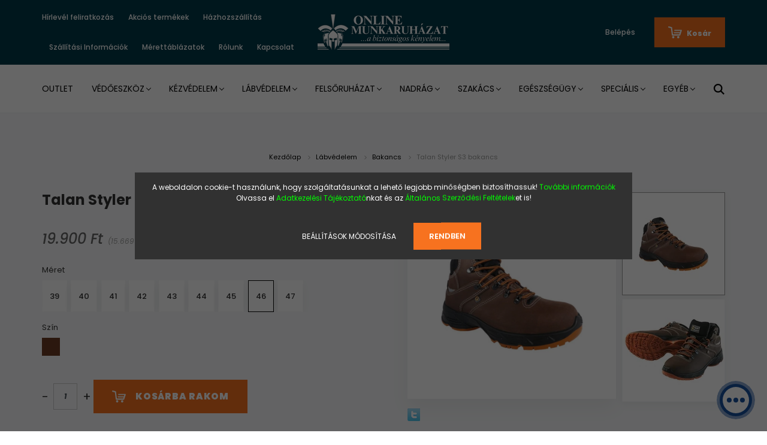

--- FILE ---
content_type: text/html; charset=UTF-8
request_url: https://www.mibendolgozzak.hu/talan_styler_s3_bakancs_2224
body_size: 22122
content:
<!DOCTYPE html>
<html lang="hu" dir="ltr">
<head>
    <title>Talan Styler S3 bakancs - Bakancs - Munkavédelmi webáruházunk kiváló termékekkel várja</title>
    <meta charset="utf-8">
    <meta name="description" content="Vásároljon Talan Styler S3 bakancs-ot 19.900 Ft-ért webáruházunk Bakancs kategóriájából. Minőség, kedvező ár, gyors szállítás!">
    <meta name="robots" content="index, follow">
    <link rel="image_src" href="https://mibendolgozzak.cdn.shoprenter.hu/custom/mibendolgozzak/image/data/Talan/Talan%20Styler%20S3%20bakancs.jpg.webp?lastmod=1717055797.1660556261">
    <meta property="og:title" content="Talan Styler S3 bakancs" />
    <meta property="og:type" content="product" />
    <meta property="og:url" content="https://www.mibendolgozzak.hu/talan_styler_s3_bakancs_2224" />
    <meta property="og:image" content="https://mibendolgozzak.cdn.shoprenter.hu/custom/mibendolgozzak/image/cache/w955h500/Talan/Talan%20Styler%20S3%20bakancs.jpg.webp?lastmod=1717055797.1660556261" />
    <meta property="og:description" content="Extra könnyű, vízlepergető, bőr bakancs" />
    <link href="https://mibendolgozzak.cdn.shoprenter.hu/custom/mibendolgozzak/image/data/ckeditor/Logo%20Fav%20keszty%C5%B1%20vektor%205.png?lastmod=1516876070.1660556261" rel="icon" />
    <link href="https://mibendolgozzak.cdn.shoprenter.hu/custom/mibendolgozzak/image/data/ckeditor/Logo%20Fav%20keszty%C5%B1%20vektor%205.png?lastmod=1516876070.1660556261" rel="apple-touch-icon" />
    <base href="https://www.mibendolgozzak.hu:443" />
    <meta name="facebook-domain-verification" content="x0ka8qlcc9jzivqn3720pgwdgw38qe" />
<meta name="google-site-verification" content="hXi6r2HxLGTmKj5WYxrUN232F8-lcMkaXWmbL_DvOPk" />

    <meta name="viewport" content="width=device-width, initial-scale=1.0, maximum-scale=1.0, user-scalable=0" />
            <link href="https://www.mibendolgozzak.hu/talan_styler_s3_bakancs_2217" rel="canonical">
    
            
                <link rel="preconnect" href="https://fonts.googleapis.com">
    <link rel="preconnect" href="https://fonts.gstatic.com" crossorigin>
    <link href="https://fonts.googleapis.com/css2?family=Poppins:ital,wght@0,400;0,500;0,600;0,700;0,800;0,900;1,400;1,500;1,600;1,700;1,800;1,900&display=swap" rel="stylesheet">
            <link rel="stylesheet" href="https://mibendolgozzak.cdn.shoprenter.hu/web/compiled/css/fancybox2.css?v=1769069094" media="screen">
            <link rel="stylesheet" href="https://mibendolgozzak.cdn.shoprenter.hu/custom/mibendolgozzak/catalog/view/theme/amsterdam_global/style/1742311735.1576771974.1724417943.1705487689.css?v=null.1660556261" media="screen">
        <script>
        window.nonProductQuality = 80;
    </script>
    <script src="//ajax.googleapis.com/ajax/libs/jquery/1.10.2/jquery.min.js"></script>
    <script>window.jQuery || document.write('<script src="https://mibendolgozzak.cdn.shoprenter.hu/catalog/view/javascript/jquery/jquery-1.10.2.min.js?v=1484139539"><\/script>');</script>
    <script type="text/javascript" src="//cdn.jsdelivr.net/npm/slick-carousel@1.8.1/slick/slick.min.js"></script>

            
    

    <!--Header JavaScript codes--><script src="https://mibendolgozzak.cdn.shoprenter.hu/web/compiled/js/countdown.js?v=1769069092"></script><script src="https://mibendolgozzak.cdn.shoprenter.hu/web/compiled/js/base.js?v=1769069092"></script><script src="https://mibendolgozzak.cdn.shoprenter.hu/web/compiled/js/fancybox2.js?v=1769069092"></script><script src="https://mibendolgozzak.cdn.shoprenter.hu/web/compiled/js/before_starter2_head.js?v=1769069092"></script><script src="https://mibendolgozzak.cdn.shoprenter.hu/web/compiled/js/before_starter2_productpage.js?v=1769069092"></script><script src="https://mibendolgozzak.cdn.shoprenter.hu/web/compiled/js/nanobar.js?v=1769069092"></script><!--Header jQuery onLoad scripts--><script>window.countdownFormat='%D:%H:%M:%S';var BASEURL='https://www.mibendolgozzak.hu';Currency={"symbol_left":"","symbol_right":" Ft","decimal_place":0,"decimal_point":",","thousand_point":".","currency":"HUF","value":1};var ShopRenter=ShopRenter||{};ShopRenter.product={"id":2224,"sku":"TLN-S-S3-b46","currency":"HUF","unitName":"p\u00e1r","price":19900,"name":"Talan Styler S3 bakancs","brand":"Talan","currentVariant":{"M\u00e9ret":"46","Sz\u00edn":"Barna"},"parent":{"id":2217,"sku":"TLN-S-S3-b39","unitName":"p\u00e1r","price":19900,"name":"Talan Styler S3 bakancs"}};$(document).ready(function(){$('.fancybox').fancybox({maxWidth:820,maxHeight:650,afterLoad:function(){wrapCSS=$(this.element).data('fancybox-wrapcss');if(wrapCSS){$('.fancybox-wrap').addClass(wrapCSS);}},helpers:{thumbs:{width:50,height:50}}});$('.fancybox-inline').fancybox({maxWidth:820,maxHeight:650,type:'inline'});});$(window).load(function(){});</script><script src="https://mibendolgozzak.cdn.shoprenter.hu/web/compiled/js/vue/manifest.bundle.js?v=1769069090"></script><script>var ShopRenter=ShopRenter||{};ShopRenter.onCartUpdate=function(callable){document.addEventListener('cartChanged',callable)};ShopRenter.onItemAdd=function(callable){document.addEventListener('AddToCart',callable)};ShopRenter.onItemDelete=function(callable){document.addEventListener('deleteCart',callable)};ShopRenter.onSearchResultViewed=function(callable){document.addEventListener('AuroraSearchResultViewed',callable)};ShopRenter.onSubscribedForNewsletter=function(callable){document.addEventListener('AuroraSubscribedForNewsletter',callable)};ShopRenter.onCheckoutInitiated=function(callable){document.addEventListener('AuroraCheckoutInitiated',callable)};ShopRenter.onCheckoutShippingInfoAdded=function(callable){document.addEventListener('AuroraCheckoutShippingInfoAdded',callable)};ShopRenter.onCheckoutPaymentInfoAdded=function(callable){document.addEventListener('AuroraCheckoutPaymentInfoAdded',callable)};ShopRenter.onCheckoutOrderConfirmed=function(callable){document.addEventListener('AuroraCheckoutOrderConfirmed',callable)};ShopRenter.onCheckoutOrderPaid=function(callable){document.addEventListener('AuroraOrderPaid',callable)};ShopRenter.onCheckoutOrderPaidUnsuccessful=function(callable){document.addEventListener('AuroraOrderPaidUnsuccessful',callable)};ShopRenter.onProductPageViewed=function(callable){document.addEventListener('AuroraProductPageViewed',callable)};ShopRenter.onMarketingConsentChanged=function(callable){document.addEventListener('AuroraMarketingConsentChanged',callable)};ShopRenter.onCustomerRegistered=function(callable){document.addEventListener('AuroraCustomerRegistered',callable)};ShopRenter.onCustomerLoggedIn=function(callable){document.addEventListener('AuroraCustomerLoggedIn',callable)};ShopRenter.onCustomerUpdated=function(callable){document.addEventListener('AuroraCustomerUpdated',callable)};ShopRenter.onCartPageViewed=function(callable){document.addEventListener('AuroraCartPageViewed',callable)};ShopRenter.customer={"userId":0,"userClientIP":"3.145.218.117","userGroupId":8,"customerGroupTaxMode":"gross","customerGroupPriceMode":"gross_net_tax","email":"","phoneNumber":"","name":{"firstName":"","lastName":""}};ShopRenter.theme={"name":"amsterdam_global","family":"amsterdam","parent":""};ShopRenter.shop={"name":"mibendolgozzak","locale":"hu","currency":{"code":"HUF","rate":1},"domain":"mibendolgozzak.myshoprenter.hu"};ShopRenter.page={"route":"product\/product","queryString":"talan_styler_s3_bakancs_2224"};ShopRenter.formSubmit=function(form,callback){callback();};let loadedAsyncScriptCount=0;function asyncScriptLoaded(position){loadedAsyncScriptCount++;if(position==='body'){if(document.querySelectorAll('.async-script-tag').length===loadedAsyncScriptCount){if(/complete|interactive|loaded/.test(document.readyState)){document.dispatchEvent(new CustomEvent('asyncScriptsLoaded',{}));}else{document.addEventListener('DOMContentLoaded',()=>{document.dispatchEvent(new CustomEvent('asyncScriptsLoaded',{}));});}}}}</script><script type="text/javascript"async class="async-script-tag"onload="asyncScriptLoaded('header')"src="https://static2.rapidsearch.dev/resultpage.js?shop=mibendolgozzak.shoprenter.hu"></script><script type="text/javascript"async class="async-script-tag"onload="asyncScriptLoaded('header')"src="https://api2.dialogity.com/include/a3d8601dc28a454da55c823975607a57/HU"></script><script type="text/javascript"async class="async-script-tag"onload="asyncScriptLoaded('header')"src="https://onsite.optimonk.com/script.js?account=254259"></script><script type="text/javascript"src="https://mibendolgozzak.cdn.shoprenter.hu/web/compiled/js/vue/customerEventDispatcher.bundle.js?v=1769069090"></script><!--Custom header scripts--><script id="barat_hud_sr_script">var hst=document.createElement("script");hst.src="//admin.fogyasztobarat.hu/h-api.js";hst.type="text/javascript";hst.setAttribute("data-id","DEJNBJ26");hst.setAttribute("id","fbarat");var hs=document.getElementById("barat_hud_sr_script");hs.parentNode.insertBefore(hst,hs);</script>                
                                <script type="text/javascript" src="https://mibendolgozzak.cdn.shoprenter.hu/web/compiled/js/vue/TikTokClickIdListener.bundle.js?v=1769069090"></script>

            <script>window.dataLayer=window.dataLayer||[];function gtag(){dataLayer.push(arguments)};var ShopRenter=ShopRenter||{};ShopRenter.config=ShopRenter.config||{};ShopRenter.config.googleConsentModeDefaultValue="denied";</script>                        <script type="text/javascript" src="https://mibendolgozzak.cdn.shoprenter.hu/web/compiled/js/vue/googleConsentMode.bundle.js?v=1769069090"></script>

            <!-- Meta Pixel Code -->
<script>
!function(f,b,e,v,n,t,s)
{if(f.fbq)return;n=f.fbq=function(){n.callMethod?
n.callMethod.apply(n,arguments):n.queue.push(arguments)};
if(!f._fbq)f._fbq=n;n.push=n;n.loaded=!0;n.version='2.0';
n.queue=[];t=b.createElement(e);t.async=!0;
t.src=v;s=b.getElementsByTagName(e)[0];
s.parentNode.insertBefore(t,s)}(window, document,'script',
'https://connect.facebook.net/en_US/fbevents.js');
fbq('consent', 'revoke');
fbq('init', '916276067363248');
document.addEventListener('AuroraProductPageViewed', function(auroraEvent) {
                    fbq('track', 'ViewContent', {
                        content_type: 'product',
                        content_ids: [auroraEvent.detail.product.id.toString()],
                        value: parseFloat(auroraEvent.detail.product.grossUnitPrice),
                        currency: auroraEvent.detail.product.currency
                    }, {
                        eventID: auroraEvent.detail.event.id
                    });
                });
document.addEventListener('AuroraAddedToCart', function(auroraEvent) {
    var fbpId = [];
    var fbpValue = 0;
    var fbpCurrency = '';

    auroraEvent.detail.products.forEach(function(item) {
        fbpValue += parseFloat(item.grossUnitPrice) * item.quantity;
        fbpId.push(item.id);
        fbpCurrency = item.currency;
    });


    fbq('track', 'AddToCart', {
        content_ids: fbpId,
        content_type: 'product',
        value: fbpValue,
        currency: fbpCurrency
    }, {
        eventID: auroraEvent.detail.event.id
    });
})
window.addEventListener('AuroraMarketingCookie.Changed', function(event) {
            let consentStatus = event.detail.isAccepted ? 'grant' : 'revoke';
            if (typeof fbq === 'function') {
                fbq('consent', consentStatus);
            }
        });
</script>
<noscript><img height="1" width="1" style="display:none"
src="https://www.facebook.com/tr?id=1743343942674369&ev=PageView&noscript=1"
/></noscript>
<!-- End Meta Pixel Code -->
<!-- TikTok Pixel Code Start -->
<script>
!function (w, d, t) {
  w.TiktokAnalyticsObject=t;var ttq=w[t]=w[t]||[];ttq.methods=["page","track","identify","instances","debug","on","off","once","ready","alias","group","enableCookie","disableCookie","holdConsent","revokeConsent","grantConsent"],ttq.setAndDefer=function(t,e){t[e]=function(){t.push([e].concat(Array.prototype.slice.call(arguments,0)))}};for(var i=0;i<ttq.methods.length;i++)ttq.setAndDefer(ttq,ttq.methods[i]);ttq.instance=function(t){for(
var e=ttq._i[t]||[],n=0;n<ttq.methods.length;n++)ttq.setAndDefer(e,ttq.methods[n]);return e},ttq.load=function(e,n){var r="https://analytics.tiktok.com/i18n/pixel/events.js",o=n&&n.partner;ttq._i=ttq._i||{},ttq._i[e]=[],ttq._i[e]._u=r,ttq._t=ttq._t||{},ttq._t[e]=+new Date,ttq._o=ttq._o||{},ttq._o[e]=n||{};n=document.createElement("script")
;n.type="text/javascript",n.async=!0,n.src=r+"?sdkid="+e+"&lib="+t;e=document.getElementsByTagName("script")[0];e.parentNode.insertBefore(n,e)};
  ttq.load('CUDKB9RC77U7V3T8LFMG');
ttq.track('ViewContent');
ttq.grantConsent();
}(window, document, 'ttq');
</script>
<!-- TikTok Pixel Code End -->
            
            
            
                <!--Global site tag(gtag.js)--><script async src="https://www.googletagmanager.com/gtag/js?id=G-YSBE1LWSTM"></script><script>window.dataLayer=window.dataLayer||[];function gtag(){dataLayer.push(arguments);}
gtag('js',new Date());gtag('config','G-YSBE1LWSTM');gtag('config','AW-11105079008',{"allow_enhanced_conversions":true});</script>                                <script type="text/javascript" src="https://mibendolgozzak.cdn.shoprenter.hu/web/compiled/js/vue/GA4EventSender.bundle.js?v=1769069090"></script>

    
    
</head>
<body id="body" class="page-body product-page-body amsterdam_global-body header--style-1" role="document">
<script>var bodyComputedStyle=window.getComputedStyle(document.body);ShopRenter.theme.breakpoints={'xs':parseInt(bodyComputedStyle.getPropertyValue('--breakpoint-xs')),'sm':parseInt(bodyComputedStyle.getPropertyValue('--breakpoint-sm')),'md':parseInt(bodyComputedStyle.getPropertyValue('--breakpoint-md')),'lg':parseInt(bodyComputedStyle.getPropertyValue('--breakpoint-lg')),'xl':parseInt(bodyComputedStyle.getPropertyValue('--breakpoint-xl'))}</script><div id="fb-root"></div><script>(function(d,s,id){var js,fjs=d.getElementsByTagName(s)[0];if(d.getElementById(id))return;js=d.createElement(s);js.id=id;js.src="//connect.facebook.net/hu_HU/sdk/xfbml.customerchat.js#xfbml=1&version=v2.12&autoLogAppEvents=1";fjs.parentNode.insertBefore(js,fjs);}(document,"script","facebook-jssdk"));</script>
                    

<!-- cached --><div class="Fixed nanobar bg-dark js-nanobar-first-login">
    <div class="container nanobar-container">
        <div class="row flex-column flex-sm-row">
            <div class="col-12 col-sm-8 nanobar-text-cookies align-self-center">
                <p>A weboldalon cookie-t használunk, hogy szolgáltatásunkat a lehető legjobb minőségben biztosíthassuk! <a href="/cookie-hasznalat"><span style="color:#00FF00;">További információk</span></a><br />
	Olvassa el <a href="http://www.mibendolgozzak.hu/adatvedelmi_nyilatkozat_3" target="_blank"><span style="color:#00FF00;">Adatkezelési Tájékoztató</span></a>nkat és az <a href="http://www.mibendolgozzak.hu/altalanos_szerzodesi_feltetelek_5" target="_blank"><span style="color:#00FF00;">Általános Szerződési Feltételek</span></a>et is!
</p>
            </div>
            <div class="col-12 col-sm-4 nanobar-buttons mt-3 m-sm-0 text-center text-sm-right">
                <a href="" class="btn btn-link nanobar-settings-button js-nanobar-settings-button">
                    Beállítások módosítása
                </a>
                <a href="" class="btn btn-primary nanobar-btn js-nanobar-close-cookies" data-button-save-text="Beállítások mentése">
                    Rendben
                </a>
            </div>
        </div>
        <div class="nanobar-cookies js-nanobar-cookies flex-column flex-sm-row text-left pt-3 mt-3" style="display: none;">
            <div class="form-check pt-2 pb-2 pr-2 mb-0">
                <input class="form-check-input" type="checkbox" name="required_cookies" disabled checked />
                <label class="form-check-label text-white">
                    Szükséges cookie-k
                    <div class="cookies-help-text text-muted">
                        Ezek a cookie-k segítenek abban, hogy a webáruház használható és működőképes legyen.
                    </div>
                </label>
            </div>
            <div class="form-check pt-2 pb-2 pr-2 mb-0">
                <input class="form-check-input js-nanobar-marketing-cookies" type="checkbox" name="marketing_cookies"
                         checked />
                <label class="form-check-label">
                    Marketing cookie-k
                    <div class="cookies-help-text text-muted">
                        Ezeket a cookie-k segítenek abban, hogy az Ön érdeklődési körének megfelelő reklámokat és termékeket jelenítsük meg a webáruházban.
                    </div>
                </label>
            </div>
        </div>
    </div>
</div>

<script>
    (function ($) {
        $(document).ready(function () {
            new AuroraNanobar.FirstLogNanobarCheckbox(jQuery('.js-nanobar-first-login'), 'modal');
        });
    })(jQuery);
</script>
<!-- /cached -->

                <!-- page-wrap -->

                <div class="page-wrap">
                            
    <header class="d-none d-lg-block">
                    <nav class="navbar header-navbar p-0">
                <div class="container">
                    <div class="row no-gutters w-100">
                        <div class="col-lg-5">
                            <div class="d-flex align-items-center h-100">
                                <!-- cached -->
    <ul class="nav headermenu-list">
                    <li class="nav-item header-font-color">
                <a class="nav-link" href="https://www.mibendolgozzak.hu/customer/register"
                    target="_self"
                                        title="Hírlevél feliratkozás"
                >
                    Hírlevél feliratkozás
                </a>
                            </li>
                    <li class="nav-item header-font-color">
                <a class="nav-link" href="https://www.mibendolgozzak.hu/index.php?route=product/list&amp;special=1"
                    target="_self"
                                        title="Akciós termékek"
                >
                    Akciós termékek
                </a>
                            </li>
                    <li class="nav-item header-font-color">
                <a class="nav-link" href="https://www.mibendolgozzak.hu/hazhozszallitas"
                    target="_self"
                                        title="Házhozszállítás"
                >
                    Házhozszállítás
                </a>
                            </li>
                    <li class="nav-item header-font-color">
                <a class="nav-link" href="https://www.mibendolgozzak.hu/szallitasi_informaciok_36"
                    target="_self"
                                        title="Szállítási Információk"
                >
                    Szállítási Információk
                </a>
                            </li>
                    <li class="nav-item header-font-color">
                <a class="nav-link" href="https://www.mibendolgozzak.hu/egyeb_informaciok_6"
                    target="_self"
                                        title="Mérettáblázatok"
                >
                    Mérettáblázatok
                </a>
                            </li>
                    <li class="nav-item header-font-color">
                <a class="nav-link" href="https://www.mibendolgozzak.hu/rolunk_4"
                    target="_self"
                                        title="Rólunk"
                >
                    Rólunk
                </a>
                            </li>
                    <li class="nav-item header-font-color">
                <a class="nav-link" href="https://www.mibendolgozzak.hu/index.php?route=information/contact"
                    target="_self"
                                        title="Kapcsolat"
                >
                    Kapcsolat
                </a>
                            </li>
            </ul>
    <!-- /cached -->
                            </div>
                        </div>
                        <div class="col-lg-2">
                            <div class="d-flex-center h-100 p-1">
                                <!-- cached -->
    <a class="navbar-brand mr-auto ml-auto" href="/"><img style="border: 0; max-width: 220px;" src="https://mibendolgozzak.cdn.shoprenter.hu/custom/mibendolgozzak/image/cache/w220h100m00/logo_munkaruha_5.png?v=1680123845" title="AltamirART Kft. - www.mibendolgozzak.hu Online Munkaruházati Áruház" alt="AltamirART Kft. - www.mibendolgozzak.hu Online Munkaruházati Áruház" /></a>
<!-- /cached -->
                            </div>
                        </div>
                        <div class="col-lg-5">
                            <div class="d-flex justify-content-end align-items-center h-100">
                                
                                <!-- cached -->
    <ul class="nav login-list">
                    <li class="nav-item header-font-color">
                <a class="nav-link" href="index.php?route=account/login" title="Belépés">
                    Belépés
                </a>
            </li>
            </ul>
<!-- /cached -->
                                <div id="js-cart">
                                    <hx:include src="/_fragment?_path=_format%3Dhtml%26_locale%3Den%26_controller%3Dmodule%252Fcart&amp;_hash=GekmrbNOJlTaBbQnN4LsphPmu470WRvl%2F%2FXegwZ%2Fa8A%3D"></hx:include>
                                </div>
                            </div>
                        </div>
                    </div>
                </div>
            </nav>
            <div class="header-bottom sticky-head">
                <div class="container">
                    <nav class="navbar header-category-navbar">
                        


                    
            <div id="module_category_wrapper" class="module-category-wrapper">
    
    <div id="category" class="module content-module header-position category-module" >
                                    <div class="module-head">
                                <h3 class="module-head-title">Kategóriák</h3>
                    </div>
                            <div class="module-body">
                        <div id="category-nav">
            


<ul class="nav nav-fill category category-menu sf-menu sf-horizontal cached">
    <li id="cat_137" class="nav-item item category-list module-list even">
    <a href="https://www.mibendolgozzak.hu/outlet_137" class="nav-link">
        OUTLET
    </a>
    </li><li id="cat_79" class="nav-item item category-list module-list parent odd">
    <a href="https://www.mibendolgozzak.hu/vedoeszkoz_79" class="nav-link">
        Védőeszköz
    </a>
            <ul class="nav flex-column children"><li id="cat_88" class="nav-item item category-list module-list even">
    <a href="https://www.mibendolgozzak.hu/vedoeszkoz_79/szemvedelem_88" class="nav-link">
        Szemvédelem
    </a>
    </li><li id="cat_89" class="nav-item item category-list module-list odd">
    <a href="https://www.mibendolgozzak.hu/vedoeszkoz_79/fejvedelem_89" class="nav-link">
        Fejvédelem
    </a>
    </li><li id="cat_90" class="nav-item item category-list module-list even">
    <a href="https://www.mibendolgozzak.hu/vedoeszkoz_79/hallasvedelem_90" class="nav-link">
        Hallásvédelem
    </a>
    </li><li id="cat_91" class="nav-item item category-list module-list odd">
    <a href="https://www.mibendolgozzak.hu/vedoeszkoz_79/legzesvedelem_91" class="nav-link">
        Légzésvédelem
    </a>
    </li><li id="cat_92" class="nav-item item category-list module-list even">
    <a href="https://www.mibendolgozzak.hu/vedoeszkoz_79/zuhanasgatlo_92" class="nav-link">
        Zuhanásgátló
    </a>
    </li></ul>
    </li><li id="cat_80" class="nav-item item category-list module-list parent even">
    <a href="https://www.mibendolgozzak.hu/kezvedelem_80" class="nav-link">
        Kézvédelem
    </a>
            <ul class="nav flex-column children"><li id="cat_133" class="nav-item item category-list module-list even">
    <a href="https://www.mibendolgozzak.hu/kezvedelem_80/szintetikus_133" class="nav-link">
        Szintetikus
    </a>
    </li><li id="cat_93" class="nav-item item category-list module-list odd">
    <a href="https://www.mibendolgozzak.hu/kezvedelem_80/kotott_93" class="nav-link">
        Kötött
    </a>
    </li><li id="cat_94" class="nav-item item category-list module-list even">
    <a href="https://www.mibendolgozzak.hu/kezvedelem_80/martott_94" class="nav-link">
        Mártott
    </a>
    </li><li id="cat_95" class="nav-item item category-list module-list odd">
    <a href="https://www.mibendolgozzak.hu/kezvedelem_80/bor_95" class="nav-link">
        Bőr
    </a>
    </li><li id="cat_96" class="nav-item item category-list module-list even">
    <a href="https://www.mibendolgozzak.hu/kezvedelem_80/specialis_96" class="nav-link">
        Speciális
    </a>
    </li></ul>
    </li><li id="cat_81" class="nav-item item category-list module-list parent odd">
    <a href="https://www.mibendolgozzak.hu/labvedelem_81" class="nav-link">
        Lábvédelem
    </a>
            <ul class="nav flex-column children"><li id="cat_97" class="nav-item item category-list module-list even">
    <a href="https://www.mibendolgozzak.hu/labvedelem_81/cipo_97" class="nav-link">
        Cipő
    </a>
    </li><li id="cat_98" class="nav-item item category-list module-list odd">
    <a href="https://www.mibendolgozzak.hu/labvedelem_81/bakancs_98" class="nav-link">
        Bakancs
    </a>
    </li><li id="cat_99" class="nav-item item category-list module-list even">
    <a href="https://www.mibendolgozzak.hu/labvedelem_81/csizma_99" class="nav-link">
        Csizma
    </a>
    </li><li id="cat_101" class="nav-item item category-list module-list odd">
    <a href="https://www.mibendolgozzak.hu/labvedelem_81/szandal_101" class="nav-link">
        Szandál
    </a>
    </li><li id="cat_100" class="nav-item item category-list module-list even">
    <a href="https://www.mibendolgozzak.hu/labvedelem_81/papucs_100" class="nav-link">
        Papucs
    </a>
    </li><li id="cat_102" class="nav-item item category-list module-list odd">
    <a href="https://www.mibendolgozzak.hu/labvedelem_81/zokni_102" class="nav-link">
        Zokni, talpbetét
    </a>
    </li></ul>
    </li><li id="cat_82" class="nav-item item category-list module-list parent even">
    <a href="https://www.mibendolgozzak.hu/felsoruhazat_82" class="nav-link">
        Felsőruházat
    </a>
            <ul class="nav flex-column children"><li id="cat_136" class="nav-item item category-list module-list even">
    <a href="https://www.mibendolgozzak.hu/felsoruhazat_82/motoros_ruhazat_136" class="nav-link">
        Motoros ruházat
    </a>
    </li><li id="cat_103" class="nav-item item category-list module-list odd">
    <a href="https://www.mibendolgozzak.hu/felsoruhazat_82/munkakabat_103" class="nav-link">
        Munkakabát
    </a>
    </li><li id="cat_108" class="nav-item item category-list module-list even">
    <a href="https://www.mibendolgozzak.hu/felsoruhazat_82/overal_108" class="nav-link">
        Overál
    </a>
    </li><li id="cat_104" class="nav-item item category-list module-list odd">
    <a href="https://www.mibendolgozzak.hu/felsoruhazat_82/belelt_kabat_104" class="nav-link">
        Bélelt kabát
    </a>
    </li><li id="cat_109" class="nav-item item category-list module-list even">
    <a href="https://www.mibendolgozzak.hu/felsoruhazat_82/kopeny_109" class="nav-link">
        Köpeny
    </a>
    </li><li id="cat_105" class="nav-item item category-list module-list odd">
    <a href="https://www.mibendolgozzak.hu/felsoruhazat_82/melleny_105" class="nav-link">
        Mellény
    </a>
    </li><li id="cat_106" class="nav-item item category-list module-list even">
    <a href="https://www.mibendolgozzak.hu/felsoruhazat_82/pulover_106" class="nav-link">
        Pulóver
    </a>
    </li><li id="cat_107" class="nav-item item category-list module-list odd">
    <a href="https://www.mibendolgozzak.hu/felsoruhazat_82/polo_ing_107" class="nav-link">
        Póló, ing
    </a>
    </li><li id="cat_110" class="nav-item item category-list module-list even">
    <a href="https://www.mibendolgozzak.hu/felsoruhazat_82/sapka_110" class="nav-link">
        Sapka
    </a>
    </li></ul>
    </li><li id="cat_83" class="nav-item item category-list module-list parent odd">
    <a href="https://www.mibendolgozzak.hu/nadrag_83" class="nav-link">
        Nadrág
    </a>
            <ul class="nav flex-column children"><li id="cat_111" class="nav-item item category-list module-list even">
    <a href="https://www.mibendolgozzak.hu/nadrag_83/derekas_nadrag_111" class="nav-link">
        Derekas nadrág
    </a>
    </li><li id="cat_112" class="nav-item item category-list module-list odd">
    <a href="https://www.mibendolgozzak.hu/nadrag_83/kantaros_nadrag_112" class="nav-link">
        Kantáros nadrág
    </a>
    </li><li id="cat_113" class="nav-item item category-list module-list even">
    <a href="https://www.mibendolgozzak.hu/nadrag_83/rovidnadrag_113" class="nav-link">
        Rövidnadrág
    </a>
    </li></ul>
    </li><li id="cat_86" class="nav-item item category-list module-list parent even">
    <a href="https://www.mibendolgozzak.hu/szakacs_86" class="nav-link">
        Szakács
    </a>
            <ul class="nav flex-column children"><li id="cat_122" class="nav-item item category-list module-list even">
    <a href="https://www.mibendolgozzak.hu/szakacs_86/kabat_122" class="nav-link">
        Kabát
    </a>
    </li><li id="cat_123" class="nav-item item category-list module-list odd">
    <a href="https://www.mibendolgozzak.hu/szakacs_86/nadrag_123" class="nav-link">
        Nadrág
    </a>
    </li><li id="cat_124" class="nav-item item category-list module-list even">
    <a href="https://www.mibendolgozzak.hu/szakacs_86/nadrag_124" class="nav-link">
        Kötény
    </a>
    </li><li id="cat_131" class="nav-item item category-list module-list odd">
    <a href="https://www.mibendolgozzak.hu/szakacs_86/cipo_131" class="nav-link">
        Cipő
    </a>
    </li><li id="cat_126" class="nav-item item category-list module-list even">
    <a href="https://www.mibendolgozzak.hu/szakacs_86/polo_126" class="nav-link">
        Póló
    </a>
    </li><li id="cat_127" class="nav-item item category-list module-list odd">
    <a href="https://www.mibendolgozzak.hu/szakacs_86/sapka_127" class="nav-link">
        Sapka
    </a>
    </li></ul>
    </li><li id="cat_85" class="nav-item item category-list module-list parent odd">
    <a href="https://www.mibendolgozzak.hu/egeszsegugy_85" class="nav-link">
        Egészségügy
    </a>
            <ul class="nav flex-column children"><li id="cat_148" class="nav-item item category-list module-list even">
    <a href="https://www.mibendolgozzak.hu/egeszsegugy_85/eldobhato_148" class="nav-link">
        Eldobható
    </a>
    </li><li id="cat_134" class="nav-item item category-list module-list parent odd">
    <a href="https://www.mibendolgozzak.hu/egeszsegugy_85/kopeny_134" class="nav-link">
        Köpeny
    </a>
            <ul class="nav flex-column children"><li id="cat_135" class="nav-item item category-list module-list even">
    <a href="https://www.mibendolgozzak.hu/egeszsegugy_85/kopeny_134/felso_135" class="nav-link">
        Felső
    </a>
    </li></ul>
    </li><li id="cat_120" class="nav-item item category-list module-list even">
    <a href="https://www.mibendolgozzak.hu/egeszsegugy_85/nadrag_120" class="nav-link">
        Nadrág
    </a>
    </li><li id="cat_121" class="nav-item item category-list module-list odd">
    <a href="https://www.mibendolgozzak.hu/egeszsegugy_85/egyeb_121" class="nav-link">
        Cipő
    </a>
    </li></ul>
    </li><li id="cat_84" class="nav-item item category-list module-list parent even">
    <a href="https://www.mibendolgozzak.hu/specialis_84" class="nav-link">
        Speciális
    </a>
            <ul class="nav flex-column children"><li id="cat_115" class="nav-item item category-list module-list even">
    <a href="https://www.mibendolgozzak.hu/specialis_84/eldobhato_115" class="nav-link">
        Eldobható
    </a>
    </li><li id="cat_116" class="nav-item item category-list module-list odd">
    <a href="https://www.mibendolgozzak.hu/specialis_84/esovedo_116" class="nav-link">
        Esővédő
    </a>
    </li><li id="cat_118" class="nav-item item category-list module-list even">
    <a href="https://www.mibendolgozzak.hu/specialis_84/jollathatosagi_118" class="nav-link">
        Jólláthatósági
    </a>
    </li><li id="cat_114" class="nav-item item category-list module-list odd">
    <a href="https://www.mibendolgozzak.hu/specialis_84/langallo_114" class="nav-link">
        Lángálló
    </a>
    </li><li id="cat_117" class="nav-item item category-list module-list even">
    <a href="https://www.mibendolgozzak.hu/specialis_84/alaoltozo_117" class="nav-link">
        Aláöltöző
    </a>
    </li></ul>
    </li><li id="cat_87" class="nav-item item category-list module-list parent odd">
    <a href="https://www.mibendolgozzak.hu/egyeb_87" class="nav-link">
        Egyéb
    </a>
            <ul class="nav flex-column children"><li id="cat_128" class="nav-item item category-list module-list even">
    <a href="https://www.mibendolgozzak.hu/egyeb_87/mentolada_128" class="nav-link">
        Mentőláda
    </a>
    </li><li id="cat_130" class="nav-item item category-list module-list odd">
    <a href="https://www.mibendolgozzak.hu/egyeb_87/gyerekruhazat_130" class="nav-link">
        Gyerekruházat
    </a>
    </li><li id="cat_129" class="nav-item item category-list module-list parent even">
    <a href="https://www.mibendolgozzak.hu/egyeb_87/kiegeszitok_129" class="nav-link">
        Kiegészítők
    </a>
            <ul class="nav flex-column children"><li id="cat_139" class="nav-item item category-list module-list even">
    <a href="https://www.mibendolgozzak.hu/egyeb_87/kiegeszitok_129/ruhazati_kiegeszitok_139" class="nav-link">
        Ruházati kiegészítők
    </a>
    </li><li id="cat_140" class="nav-item item category-list module-list odd">
    <a href="https://www.mibendolgozzak.hu/egyeb_87/kiegeszitok_129/textil_termekek_140" class="nav-link">
        Textil termékek
    </a>
    </li><li id="cat_142" class="nav-item item category-list module-list even">
    <a href="https://www.mibendolgozzak.hu/egyeb_87/kiegeszitok_129/kiegeszito_vedofelszerelesek_142" class="nav-link">
        Egyéb védőfelszerelések
    </a>
    </li><li id="cat_145" class="nav-item item category-list module-list odd">
    <a href="https://www.mibendolgozzak.hu/egyeb_87/kiegeszitok_129/kiegeszito_eszkozok_145" class="nav-link">
        Kiegészítő eszközök
    </a>
    </li><li id="cat_146" class="nav-item item category-list module-list even">
    <a href="https://www.mibendolgozzak.hu/egyeb_87/kiegeszitok_129/apoloszerek_146" class="nav-link">
        Ápolószerek
    </a>
    </li></ul>
    </li><li id="cat_149" class="nav-item item category-list module-list odd">
    <a href="https://www.mibendolgozzak.hu/egyeb_87/grillezesbbq_149" class="nav-link">
        Grillezés/BBQ
    </a>
    </li></ul>
    </li>
</ul>

<script>$(function(){$("ul.category").superfish({animation:{opacity:'show'},popUpSelector:"ul.category,ul.children,.js-subtree-dropdown",delay:100,speed:'fast',hoverClass:'js-sf-hover'});});</script>        </div>
            </div>
                                </div>
    
            </div>
    
                                                    
<div class="dropdown search-module">
    <input
        class="disableAutocomplete search-module-input"
        type="text"
        placeholder="keresés..."
        value=""
        id="filter_keyword" 
    />
    <button class="btn btn-link search-module-button">
        <svg width="18" height="18" viewBox="0 0 18 18" fill="none" xmlns="https://www.w3.org/2000/svg">
    <path d="M13.2094 11.6185C14.0951 10.4089 14.6249 8.92316 14.6249 7.31249C14.6249 3.28052 11.3444 0 7.31245 0C3.28048 0 0 3.28052 0 7.31249C0 11.3445 3.28052 14.625 7.31249 14.625C8.92316 14.625 10.409 14.0951 11.6186 13.2093L16.4092 17.9999L18 16.4091C18 16.4091 13.2094 11.6185 13.2094 11.6185ZM7.31249 12.375C4.52086 12.375 2.25001 10.1041 2.25001 7.31249C2.25001 4.52086 4.52086 2.25001 7.31249 2.25001C10.1041 2.25001 12.375 4.52086 12.375 7.31249C12.375 10.1041 10.1041 12.375 7.31249 12.375Z" fill="currentColor"/>
</svg>

    </button>

    <input type="hidden" id="filter_description" value="0"/>
    <input type="hidden" id="search_shopname" value="mibendolgozzak"/>
    <div id="results" class="dropdown-menu search-results"></div>
</div>

<script type="text/javascript">$(document).ready(function(){var headerBottom=document.querySelector('.header-bottom');var searchInput=document.querySelector('.search-module-input');document.querySelector('.search-module-button').addEventListener('click',function(){if(headerBottom.classList.contains('active')){if(searchInput.value===''){headerBottom.classList.remove('active');}else{moduleSearch();}}else{searchInput.focus();headerBottom.classList.add('active');}});searchInput.addEventListener('keyup',function(event){if(event.keyCode===13){moduleSearch();}});searchInput.addEventListener('keyup',function(event){if(event.keyCode===27){headerBottom.classList.remove('active');}});});</script>


                                            </nav>
                </div>
            </div>
            </header>

    
            
            <main>
                            <section class="product-pathway-container">
        <div class="container">
                    <nav aria-label="breadcrumb">
        <ol class="breadcrumb" itemscope itemtype="https://schema.org/BreadcrumbList">
                            <li class="breadcrumb-item"  itemprop="itemListElement" itemscope itemtype="https://schema.org/ListItem">
                                            <a itemprop="item" href="https://www.mibendolgozzak.hu">
                            <span itemprop="name">Kezdőlap</span>
                        </a>
                        <svg xmlns="https://www.w3.org/2000/svg" class="icon-arrow icon-arrow-right" viewBox="0 0 34 34" width="6" height="6">
<path fill="currentColor" d="M24.6 34.1c-0.5 0-1-0.2-1.4-0.6L8.1 18.4c-0.8-0.8-0.8-2 0-2.8L23.2 0.6c0.8-0.8 2-0.8 2.8 0s0.8 2 0 2.8l-13.7 13.7 13.7 13.7c0.8 0.8 0.8 2 0 2.8C25.6 33.9 25.1 34.1 24.6 34.1z"/>
</svg>                    
                    <meta itemprop="position" content="1" />
                </li>
                            <li class="breadcrumb-item"  itemprop="itemListElement" itemscope itemtype="https://schema.org/ListItem">
                                            <a itemprop="item" href="https://www.mibendolgozzak.hu/labvedelem_81">
                            <span itemprop="name">Lábvédelem</span>
                        </a>
                        <svg xmlns="https://www.w3.org/2000/svg" class="icon-arrow icon-arrow-right" viewBox="0 0 34 34" width="6" height="6">
<path fill="currentColor" d="M24.6 34.1c-0.5 0-1-0.2-1.4-0.6L8.1 18.4c-0.8-0.8-0.8-2 0-2.8L23.2 0.6c0.8-0.8 2-0.8 2.8 0s0.8 2 0 2.8l-13.7 13.7 13.7 13.7c0.8 0.8 0.8 2 0 2.8C25.6 33.9 25.1 34.1 24.6 34.1z"/>
</svg>                    
                    <meta itemprop="position" content="2" />
                </li>
                            <li class="breadcrumb-item"  itemprop="itemListElement" itemscope itemtype="https://schema.org/ListItem">
                                            <a itemprop="item" href="https://www.mibendolgozzak.hu/labvedelem_81/bakancs_98">
                            <span itemprop="name">Bakancs</span>
                        </a>
                        <svg xmlns="https://www.w3.org/2000/svg" class="icon-arrow icon-arrow-right" viewBox="0 0 34 34" width="6" height="6">
<path fill="currentColor" d="M24.6 34.1c-0.5 0-1-0.2-1.4-0.6L8.1 18.4c-0.8-0.8-0.8-2 0-2.8L23.2 0.6c0.8-0.8 2-0.8 2.8 0s0.8 2 0 2.8l-13.7 13.7 13.7 13.7c0.8 0.8 0.8 2 0 2.8C25.6 33.9 25.1 34.1 24.6 34.1z"/>
</svg>                    
                    <meta itemprop="position" content="3" />
                </li>
                            <li class="breadcrumb-item active" aria-current="page" itemprop="itemListElement" itemscope itemtype="https://schema.org/ListItem">
                                            <span itemprop="name">Talan Styler S3 bakancs</span>
                    
                    <meta itemprop="position" content="4" />
                </li>
                    </ol>
    </nav>


        </div>
    </section>
    <section class="product-page-section one-column-content">
        <div class="flypage" itemscope itemtype="//schema.org/Product">
                            <div class="page-body">
                        <section class="product-page-top">
            <form action="https://www.mibendolgozzak.hu/index.php?route=checkout/cart" method="post" enctype="multipart/form-data" id="product">
                                <div class="container">
                    <div class="row">
                        <div class="col-12 col-md-6 product-page-left">
                            <h1 class="page-head-title product-page-head-title">
                                <span class="product-page-product-name" itemprop="name">Talan Styler S3 bakancs</span>
                                                            </h1>
                                                            <div class="product-page-right-box product-page-price-wrapper" itemprop="offers" itemscope itemtype="//schema.org/Offer">
        <div class="product-page-price-line">
                <span class="product-price product-page-price">19.900 Ft</span>
                    <span class="postfix"> (15.669 Ft + ÁFA)</span>
                        <meta itemprop="price" content="19900"/>
        <meta itemprop="priceValidUntil" content="2027-01-23"/>
        <meta itemprop="pricecurrency" content="HUF"/>
        <meta itemprop="category" content="Bakancs"/>
        <link itemprop="url" href="https://www.mibendolgozzak.hu/talan_styler_s3_bakancs_2224"/>
        <link itemprop="availability" href="http://schema.org/InStock"/>
    </div>
        </div>
                                                        <div class="product-cart-box">
                                                                    <div class="product-attributes-select-box product-page-right-box noprint">
                                <div class="product-attribute-row">
                <div class="product-attribute-item">
                    <h6 class="product-attribute-name d-flex align-items-center w-100">Méret</h6>
                    <div class="product-attribute-value">
                            <script type="text/javascript">//<![CDATA[
        function ringSelectedAction(url) {
            if ($('#quickviewPage').attr('value') == 1) {
                $.fancybox({
                    type: 'ajax',
                    wrapCSS: 'fancybox-quickview',
                    href: url
                });
            } else {
                document.location = url;
            }
        }
    jQuery(document).ready(function ($) {
        var obj = {
            data: {"2217":{"product_id":2217,"18":"39","9":"5","#attribs":{"by_id":{"18":"39","9":"5"},"by_name":{"labmeret":"39","szin":"5"},"by_col":{"integer_18":"39","list_9":"5"}},"name":"Talan Styler S3 bakancs","stock_status":true,"stock_status_text":false,"price":15669.291300000001,"tax_class_id":10,"rawUrl":"https:\/\/www.mibendolgozzak.hu\/index.php?route=product\/product&product_id=2217","url":"https:\/\/www.mibendolgozzak.hu\/talan_styler_s3_bakancs_2217","date_modified":"2025-05-28 14:46:01"},"2218":{"product_id":2218,"18":"40","9":"5","#attribs":{"by_id":{"18":"40","9":"5"},"by_name":{"labmeret":"40","szin":"5"},"by_col":{"integer_18":"40","list_9":"5"}},"name":"Talan Styler S3 bakancs","stock_status":true,"stock_status_text":false,"price":15669.291300000001,"tax_class_id":10,"rawUrl":"https:\/\/www.mibendolgozzak.hu\/index.php?route=product\/product&product_id=2218","url":"https:\/\/www.mibendolgozzak.hu\/talan_styler_s3_bakancs_2218","date_modified":"2025-05-21 12:51:06"},"2219":{"product_id":2219,"18":"41","9":"5","#attribs":{"by_id":{"18":"41","9":"5"},"by_name":{"labmeret":"41","szin":"5"},"by_col":{"integer_18":"41","list_9":"5"}},"name":"Talan Styler S3 bakancs","stock_status":true,"stock_status_text":false,"price":15669.291300000001,"tax_class_id":10,"rawUrl":"https:\/\/www.mibendolgozzak.hu\/index.php?route=product\/product&product_id=2219","url":"https:\/\/www.mibendolgozzak.hu\/talan_styler_s3_bakancs_2219","date_modified":"2025-05-21 12:51:06"},"2220":{"product_id":2220,"18":"42","9":"5","#attribs":{"by_id":{"18":"42","9":"5"},"by_name":{"labmeret":"42","szin":"5"},"by_col":{"integer_18":"42","list_9":"5"}},"name":"Talan Styler S3 bakancs","stock_status":true,"stock_status_text":false,"price":15669.291300000001,"tax_class_id":10,"rawUrl":"https:\/\/www.mibendolgozzak.hu\/index.php?route=product\/product&product_id=2220","url":"https:\/\/www.mibendolgozzak.hu\/talan_styler_s3_bakancs_2220","date_modified":"2025-05-21 12:51:06"},"2221":{"product_id":2221,"18":"43","9":"5","#attribs":{"by_id":{"18":"43","9":"5"},"by_name":{"labmeret":"43","szin":"5"},"by_col":{"integer_18":"43","list_9":"5"}},"name":"Talan Styler S3 bakancs","stock_status":true,"stock_status_text":false,"price":15669.291300000001,"tax_class_id":10,"rawUrl":"https:\/\/www.mibendolgozzak.hu\/index.php?route=product\/product&product_id=2221","url":"https:\/\/www.mibendolgozzak.hu\/talan_styler_s3_bakancs_2221","date_modified":"2025-05-21 12:51:06"},"2222":{"product_id":2222,"18":"44","9":"5","#attribs":{"by_id":{"18":"44","9":"5"},"by_name":{"labmeret":"44","szin":"5"},"by_col":{"integer_18":"44","list_9":"5"}},"name":"Talan Styler S3 bakancs","stock_status":true,"stock_status_text":false,"price":15669.291300000001,"tax_class_id":10,"rawUrl":"https:\/\/www.mibendolgozzak.hu\/index.php?route=product\/product&product_id=2222","url":"https:\/\/www.mibendolgozzak.hu\/talan_styler_s3_bakancs_2222","date_modified":"2025-05-21 12:51:06"},"2223":{"product_id":2223,"18":"45","9":"5","#attribs":{"by_id":{"18":"45","9":"5"},"by_name":{"labmeret":"45","szin":"5"},"by_col":{"integer_18":"45","list_9":"5"}},"name":"Talan Styler S3 bakancs","stock_status":true,"stock_status_text":false,"price":15669.291300000001,"tax_class_id":10,"rawUrl":"https:\/\/www.mibendolgozzak.hu\/index.php?route=product\/product&product_id=2223","url":"https:\/\/www.mibendolgozzak.hu\/talan_styler_s3_bakancs_2223","date_modified":"2025-05-21 12:51:06"},"2224":{"product_id":2224,"18":"46","9":"5","#attribs":{"by_id":{"18":"46","9":"5"},"by_name":{"labmeret":"46","szin":"5"},"by_col":{"integer_18":"46","list_9":"5"}},"name":"Talan Styler S3 bakancs","stock_status":true,"stock_status_text":false,"price":15669.291300000001,"tax_class_id":10,"rawUrl":"https:\/\/www.mibendolgozzak.hu\/index.php?route=product\/product&product_id=2224","url":"https:\/\/www.mibendolgozzak.hu\/talan_styler_s3_bakancs_2224","date_modified":"2025-05-21 12:51:06"},"2225":{"product_id":2225,"18":"47","9":"5","#attribs":{"by_id":{"18":"47","9":"5"},"by_name":{"labmeret":"47","szin":"5"},"by_col":{"integer_18":"47","list_9":"5"}},"name":"Talan Styler S3 bakancs","stock_status":true,"stock_status_text":false,"price":15669.291300000001,"tax_class_id":10,"rawUrl":"https:\/\/www.mibendolgozzak.hu\/index.php?route=product\/product&product_id=2225","url":"https:\/\/www.mibendolgozzak.hu\/talan_styler_s3_bakancs_2225","date_modified":"2025-05-21 12:51:06"}},
            count:0,
            debug:false,
            find:function (tries) {
                if (typeof console === 'undefined') {
                    this.debug = false;
                }
                var ret = false;
                for (var i = 0; i < tries.length; i++) {
                    var data = tries[i];
                    $.each(this.data, function ($prodId, dat) {
                        if (ret) {
                            return;
                        } // szebb lenne a continue
                        var ok = true;
                        $.each(data, function ($attrId, $val) {
                            if (ok && dat[ $attrId ] != $val) {
                                ok = false;
                            }
                        });
                        if (ok) {
                            ret = $prodId;
                        }
                    });
                    if (false !== ret) {
                        return this.data[ret];
                    }
                }
                return false;
            }
        };
        $('.ringselect').change(function () {
            $('body').append('<div id="a2c_btncover"/>');
            cart_button = $('#add_to_cart');
            if (cart_button.length > 0) {
                $('#a2c_btncover').css({
                    'position': 'absolute',
                    width: cart_button.outerWidth(),
                    height: cart_button.outerHeight(),
                    top: cart_button.offset().top,
                    left: cart_button.offset().left,
                    opacity: .5,
                    'z-index': 200,
                    background: '#fff'
                });
            }
            var values = {};
            var tries = [];
            $('.ringselect').each(function () {
                values[ $(this).attr('attrid') ] = $(this).val();
                var _val = {};
                $.each(values, function (i, n) {
                    _val[i] = n;
                });
                tries.push(_val);
            });
            var varia = obj.find(tries.reverse());
            if (
                    false !== varia
                            && varia.url
                    ) {
                ringSelectedAction(varia.url);
            }
            $('#a2c_btncover').remove();
        });

    });
    //]]></script>
    
<input class="ringselect" type="hidden" value="46" attrid="18"/><ul class="ring-list list-list"><li class="variable instock"><a href="https://www.mibendolgozzak.hu/talan_styler_s3_bakancs_2217" class="variable-link" title="Talan Styler S3 bakancs"">39</a></li><li class="variable instock"><a href="https://www.mibendolgozzak.hu/talan_styler_s3_bakancs_2218" class="variable-link" title="Talan Styler S3 bakancs"">40</a></li><li class="variable instock"><a href="https://www.mibendolgozzak.hu/talan_styler_s3_bakancs_2219" class="variable-link" title="Talan Styler S3 bakancs"">41</a></li><li class="variable instock"><a href="https://www.mibendolgozzak.hu/talan_styler_s3_bakancs_2220" class="variable-link" title="Talan Styler S3 bakancs"">42</a></li><li class="variable instock"><a href="https://www.mibendolgozzak.hu/talan_styler_s3_bakancs_2221" class="variable-link" title="Talan Styler S3 bakancs"">43</a></li><li class="variable instock"><a href="https://www.mibendolgozzak.hu/talan_styler_s3_bakancs_2222" class="variable-link" title="Talan Styler S3 bakancs"">44</a></li><li class="variable instock"><a href="https://www.mibendolgozzak.hu/talan_styler_s3_bakancs_2223" class="variable-link" title="Talan Styler S3 bakancs"">45</a></li><li class="variable selected instock"><a href="https://www.mibendolgozzak.hu/talan_styler_s3_bakancs_2224" class="variable-link" title="Talan Styler S3 bakancs"">46</a></li><li class="variable instock"><a href="https://www.mibendolgozzak.hu/talan_styler_s3_bakancs_2225" class="variable-link" title="Talan Styler S3 bakancs"">47</a></li></ul>
                    </div>
                </div>
            </div>
                                <div class="product-attribute-row">
                <div class="product-attribute-item">
                    <h6 class="product-attribute-name d-flex align-items-center w-100">Szín</h6>
                    <div class="product-attribute-value">
                        <span class="attribute-value" title="Barna" style="display:block;display:inline-block;background:#6b3a23;width:30px;height:30px;">&nbsp;</span>
                    </div>
                </div>
            </div>
                        </div>
                                
                                                                                                    
                                
                                                                <div class="product-addtocart">
    <div class="product-addtocart-wrapper">
        <svg class="svg-icon svg-cart-icon" width="23" height="20" viewBox="0 0 23 20" fill="none" xmlns="https://www.w3.org/2000/svg">
    <path d="M8.54462 16.1795C7.48943 16.1795 6.63395 17.0346 6.63395 18.0893C6.63395 19.1449 7.48943 20 8.54462 20C9.5994 20 10.4549 19.1449 10.4549 18.0893C10.4549 17.0346 9.5994 16.1795 8.54462 16.1795Z" fill="currentColor"/>
    <path d="M16.8826 16.1795C15.827 16.1795 14.9719 17.0346 14.9719 18.0893C14.9719 19.1449 15.827 20 16.8826 20C17.9374 20 18.7933 19.1449 18.7933 18.0893C18.7933 17.0346 17.9374 16.1795 16.8826 16.1795Z" fill="currentColor"/>
    <path d="M21.6818 5.70735L11.0989 5.70647C10.5697 5.70647 10.1408 6.13543 10.1408 6.6646C10.1408 7.19376 10.5697 7.62273 11.0989 7.62273L20.4621 7.62226L19.8681 9.6324L10.3485 9.63443C9.85765 9.63443 9.45967 10.0324 9.45967 10.5233C9.45967 11.0142 9.85765 11.4122 10.3485 11.4122L19.3419 11.4157L18.7835 13.2957H8.05545L7.34366 7.62143L6.66401 2.09351C6.60869 1.6561 6.29156 1.29695 5.86431 1.18798L1.33917 0.0336038C0.76466 -0.113048 0.180132 0.233957 0.0335732 0.808465C-0.112986 1.38297 0.233926 1.96755 0.808434 2.11406L4.62557 3.08784L6.11204 14.2433C6.11204 14.2433 6.1626 15.5446 7.34445 15.5446H19.2026C20.1962 15.5446 20.3883 14.5086 20.3883 14.5086L22.7384 7.52881C22.7384 7.52788 23.4352 5.70735 21.6818 5.70735Z" fill="currentColor"/>
</svg>

        <div class="product_table_quantity"><span class="quantity-text">Menny.:</span><input class="quantity_to_cart quantity-to-cart" type="number" min="1" step="1" name="quantity" aria-label="quantity input"value="1"/></div><div class="product_table_addtocartbtn"><a rel="nofollow, noindex" href="https://www.mibendolgozzak.hu/index.php?route=checkout/cart&product_id=2224&quantity=1" data-product-id="2224" data-name="Talan Styler S3 bakancs" data-price="19899.999951" data-quantity-name="pár" data-price-without-currency="19900.00" data-currency="HUF" data-product-sku="TLN-S-S3-b46" data-brand="Talan" id="add_to_cart" class="button btn btn-primary button-add-to-cart"><span>Kosárba rakom</span></a></div>
        <div>
            <input type="hidden" name="product_id" value="2224"/>
            <input type="hidden" name="product_collaterals" value=""/>
            <input type="hidden" name="product_addons" value=""/>
            <input type="hidden" name="redirect" value="https://www.mibendolgozzak.hu/index.php?route=product/product&amp;product_id=2224"/>
                    </div>
    </div>
    <div class="text-minimum-wrapper small text-muted">
                    </div>
</div>
<script>
    if ($('.notify-request').length) {
        $('#body').on('keyup keypress', '.quantity_to_cart.quantity-to-cart', function (e) {
            if (e.which === 13) {
                return false;
            }
        });
    }

    $(function () {
        var $productAddtocartWrapper = $('.product-page-left');
        $productAddtocartWrapper.find('.button-add-to-cart').prepend($productAddtocartWrapper.find('.svg-cart-icon'));
        $(window).on('beforeunload', function () {
            $('a.button-add-to-cart:not(.disabled)').removeAttr('href').addClass('disabled button-disabled');
        });
    });
</script>
    <script>
        (function () {
            var clicked = false;
            var loadingClass = 'cart-loading';

            $('#add_to_cart').click(function clickFixed(event) {
                if (clicked === true) {
                    return false;
                }

                if (window.AjaxCart === undefined) {
                    var $this = $(this);
                    clicked = true;
                    $this.addClass(loadingClass);
                    event.preventDefault();

                    $(document).on('cart#listener-ready', function () {
                        clicked = false;
                        event.target.click();
                        $this.removeClass(loadingClass);
                    });
                }
            });
        })();
    </script>

                                                            </div>
                                <div class="position-1-wrapper">
        <table class="product-parameters table">
                            
                            <tr class="product-parameter-row productsku-param-row">
    <td class="param-label productsku-param">Cikkszám:</td>
    <td class="param-value productsku-param"><span itemprop="sku" content="TLN-S-S3-b46">TLN-S-S3-b46</span></td>
</tr>
                                <tr class="product-parameter-row manufacturer-param-row">
        <td class="param-label manufacturer-param">Gyártó:</td>
        <td class="param-value manufacturer-param">
                                        <a href="https://www.mibendolgozzak.hu/talan_m_57">
                    <span itemprop="brand">
                        Talan
                    </span>
                </a>
                    </td>
    </tr>

                                        <tr class="product-parameter-row productrating-param-row">
        <td colspan="2" class="param-value productrating-param">
            <a href="javascript:{}" rel="nofollow" class="d-inline-flex productrating-param-link js-scroll-productreview">
                                    Nem értékelt
                            </a>
        </td>
    </tr>

                                <tr class="product-parameter-row product-short-description-row">
        <td colspan="2" class="param-value product-short-description">
            <span style="color:#FF8C00;">Extra könnyű, vízlepergető, bőr bakancs</span><span style="background-color:#FF8C00;"></span>
        </td>
    </tr>

                            
                    </table>
    </div>


                        </div>
                        <div class="col-12 col-md-6 order-first order-md-last product-page-right">
                            <div class="product-image-box">
                                <div class="product-page-image position-relative">
                                    
    <div id="product-image-container">
    <div class="product-image-main">
                <a href="https://mibendolgozzak.cdn.shoprenter.hu/custom/mibendolgozzak/image/cache/w900h500wt1/Talan/Talan%20Styler%20S3%20bakancs.jpg.webp?lastmod=1717055797.1660556261"
           title="Kép 1/2 - Talan Styler S3 bakancs"
           class="product-image-link fancybox-product" id="product-image-link"
           data-fancybox-group="gallery"
            >
            <img class="product-image img-fluid" itemprop="image" src="https://mibendolgozzak.cdn.shoprenter.hu/custom/mibendolgozzak/image/cache/w800h800wt1/Talan/Talan%20Styler%20S3%20bakancs.jpg.webp?lastmod=1717055797.1660556261" data-index="0" title="Talan Styler S3 bakancs" alt="Talan Styler S3 bakancs" id="image"/>
        </a>
    </div>

                    <div class="product-images" style="width: 172px;">
                                                                            <div class="product-image-outer">
                    <img
                        src="https://mibendolgozzak.cdn.shoprenter.hu/custom/mibendolgozzak/image/cache/w170h170wt1/Talan/Talan%20Styler%20S3%20bakancs.jpg.webp?lastmod=1717055797.1660556261"
                        class="product-secondary-image thumb-active"
                        data-index="0"
                        data-popup="https://mibendolgozzak.cdn.shoprenter.hu/custom/mibendolgozzak/image/cache/w900h500wt1/Talan/Talan%20Styler%20S3%20bakancs.jpg.webp?lastmod=1717055797.1660556261"
                        data-secondary_src="https://mibendolgozzak.cdn.shoprenter.hu/custom/mibendolgozzak/image/cache/w800h800wt1/Talan/Talan%20Styler%20S3%20bakancs.jpg.webp?lastmod=1717055797.1660556261"
                        title="Kép 1/2 - Talan Styler S3 bakancs"
                        alt="Kép 1/2 - Talan Styler S3 bakancs"
                    />
                </div>
                                                                            <div class="product-image-outer">
                    <img
                        src="https://mibendolgozzak.cdn.shoprenter.hu/custom/mibendolgozzak/image/cache/w170h170wt1/Talan/talan%20styler%20bakancs.jpg.webp?lastmod=1517324247.1660556261"
                        class="product-secondary-image"
                        data-index="1"
                        data-popup="https://mibendolgozzak.cdn.shoprenter.hu/custom/mibendolgozzak/image/cache/w900h500wt1/Talan/talan%20styler%20bakancs.jpg.webp?lastmod=1517324247.1660556261"
                        data-secondary_src="https://mibendolgozzak.cdn.shoprenter.hu/custom/mibendolgozzak/image/cache/w800h800wt1/Talan/talan%20styler%20bakancs.jpg.webp?lastmod=1517324247.1660556261"
                        title="Kép 2/2 - Talan Styler S3 bakancs"
                        alt="Kép 2/2 - Talan Styler S3 bakancs"
                    />
                </div>
                    </div>
    </div>

<script>$(document).ready(function(){var $productImageLink=$('#product-image-link');var $productImage=$('#image');var $productImageVideo=$('#product-image-video');var $productSecondaryImage=$('.product-secondary-image');var imageTitle=$productImageLink.attr('title');$productSecondaryImage.on('click',function(){$productImage.attr('src',$(this).data('secondary_src'));$productImage.attr('data-index',$(this).data('index'));$productImageLink.attr('href',$(this).data('popup'));$productSecondaryImage.removeClass('thumb-active');$(this).addClass('thumb-active');if($productImageVideo.length){if($(this).data('video_image')){$productImage.hide();$productImageVideo.show();}else{$productImageVideo.hide();$productImage.show();}}});$productImageLink.on('click',function(){$(this).attr("title",imageTitle);$.fancybox.open([{"href":"https:\/\/mibendolgozzak.cdn.shoprenter.hu\/custom\/mibendolgozzak\/image\/cache\/w900h500wt1\/Talan\/Talan%20Styler%20S3%20bakancs.jpg.webp?lastmod=1717055797.1660556261","title":"K\u00e9p 1\/2 - Talan Styler S3 bakancs"},{"href":"https:\/\/mibendolgozzak.cdn.shoprenter.hu\/custom\/mibendolgozzak\/image\/cache\/w900h500wt1\/Talan\/talan%20styler%20bakancs.jpg.webp?lastmod=1517324247.1660556261","title":"K\u00e9p 2\/2 - Talan Styler S3 bakancs"}],{index:$productImageLink.find('img').attr('data-index'),maxWidth:900,maxHeight:500,live:false,helpers:{thumbs:{width:50,height:50}},tpl:{next:'<a title="Következő" class="fancybox-nav fancybox-next"><span></span></a>',prev:'<a title="Előző" class="fancybox-nav fancybox-prev"><span></span></a>'}});return false;});});</script>

                                </div>
                                                                    <div class="position-5-wrapper">
                    <div id="socail-media" class="social-share-module d-flex">
    <div class="twitter" onclick="return shareOnThis('http://twitter.com/home?status=')"></div><div class="fb-like" data-href="http://mibendolgozzak.hu/talan_styler_s3_bakancs_2224" data-send="false" data-layout="button_count" data-width="90" data-show-faces="false" data-action="like" data-colorscheme="light" data-font="arial"></div><script type="text/javascript">//<![CDATA[
function shareOnThis(shareurl){u = location.href;t = document.title;window.open(shareurl+encodeURIComponent(u)+'&t='+encodeURIComponent(t),'asd','toolbar=0,status=0,location=1, width=650,height=600,scrollbars=1');return false;}
//]]></script>
</div>

            </div>

                            </div>
                                                    </div>
                    </div>
                </div>
            </form>
    </section>
    <section class="product-page-middle-1">
        <div class="container">
            <div class="row">
                <div class="col-12 column-content one-column-content product-one-column-content">
                    
                    
                </div>
            </div>
        </div>
    </section>
    <section class="product-page-middle-2">
        <div class="container">
            <div class="row product-positions-tabs">
                <div class="col-12">
                                <div class="position-3-wrapper">
            <div class="position-3-container">
                <ul class="nav nav-tabs product-page-nav-tabs" id="flypage-nav" role="tablist">
                                                                        <li class="nav-item">
                               <a class="nav-link js-scrollto-productdescription disable-anchorfix accordion-toggle active" id="productdescription-tab" data-toggle="tab" href="#tab-productdescription" role="tab" title="Leírás és Paraméterek" data-tab="#tab_productdescription">
                                   <span>
                                       Leírás és Paraméterek
                                   </span>
                               </a>
                            </li>
                                                            </ul>
                <div class="tab-content product-page-tab-content">
                                                                        <div class="tab-pane fade show active" id="tab-productdescription" role="tabpanel" aria-labelledby="productdescription-tab" data-tab="#tab_productdescription">
                                


                    
        <div id="productdescription-wrapper" class="module-productdescription-wrapper">

    <div id="productdescription" class="module home-position product-position productdescription" >
            <div class="module-head">
        <h3 class="module-head-title">Leírás és Paraméterek</h3>
    </div>
        <div class="module-body">
                                    <span class="product-desc" itemprop="description"><ul>
	<li>Antisztatikus, olaj-, sav- és kopásálló  kétrétegű PU talp</li>
	<li>Extra széles <strong>kompozit </strong>kapli</li>
	<li><strong>Fémmentes</strong>, átszúrás elleni védelem</li>
	<li>Párnázott bokarész</li>
	<li>Energiaelnyelő sarokrész</li>
	<li><strong>EU szabvány</strong>: <a href="https://www.mibendolgozzak.hu/labvedelem" target="_blank">EN ISO 20345:2011</a> -<strong> S3 SRC</strong> minősítés</li>
</ul>
</span>
        
                    <table class="parameter-table table m-0">
            <tr>
            <td>Védelmi képesség</td>
            <td><strong>S3</strong></td>
        </tr>
            <tr>
            <td>Gyártó</td>
            <td><strong>Talan</strong></td>
        </tr>
    </table>                    </div>
                                </div>
    
            </div>
    
                            </div>
                                                            </div>
            </div>
        </div>
    
    
                </div>
            </div>
        </div>
    </section>
    <section class="product-page-middle-3">
        <div class="container">
            <div class="row">
                <div class="col-12">
                        <div class="position-4-wrapper">
        <div class="position-4-container">
                            


        

                            


    
            <div id="module_similar_products_wrapper" class="module-similar_products-wrapper">
    
    <div id="similar_products" class="module product-module home-position snapshot_vertical_direction product-position" >
            <div class="module-head">
                    <h3 class="module-head-title">Hasonló termékek</h3>
        </div>
        <div class="module-body">
                            <div class="product-snapshot-vertical snapshot_vertical list list_with_divs" id="similar_products_home_list"><div class="product-snapshot list_div_item">    
<div class="card product-card h-100  mobile-simple-view" >
            <div class="position-absolute">
            

<div class="product_badges horizontal-orientation">
    </div>

        </div>
        <div class="product-card-image d-flex-center position-relative list_picture">
        
        <a class="img-thumbnail-link" href="https://www.mibendolgozzak.hu/talan_styler_s3_bakancs_2217" title="Talan Styler S3 barna bőr bakancs fekete narancssárga talppal, narancssárga cipőfűzővel, fehér varrattal fekete belsővel">
                            <img src="[data-uri]" data-src="https://mibendolgozzak.cdn.shoprenter.hu/custom/mibendolgozzak/image/cache/w214h214/Talan/Talan%20Styler%20S3%20bakancs.jpg.webp?lastmod=1717055797.1660556261" class="card-img-top img-thumbnail" title="Talan Styler S3 barna bőr bakancs fekete narancssárga talppal, narancssárga cipőfűzővel, fehér varrattal fekete belsővel" alt="Talan Styler S3 barna bőr bakancs fekete narancssárga talppal, narancssárga cipőfűzővel, fehér varrattal fekete belsővel"  />
                    </a>
    </div>
    <div class="card-body product-card-body">
        
                <h2 class="product-card-item product-card-title h5">
    <a href="https://www.mibendolgozzak.hu/talan_styler_s3_bakancs_2217" title="Talan Styler S3 barna bőr bakancs fekete narancssárga talppal, narancssárga cipőfűzővel, fehér varrattal fekete belsővel">Talan Styler S3 bakancs</a>
    </h2>    <div class="product-card-item product-card-stock stock-status-id-12" style="color:#e6730e">
        Rendelhető
</div>    <div class="product-card-item product-card-price">
                    <span class="product-price">19.900 Ft</span>
                                    </div>

    </div>
    <div class="card-footer product-card-footer">
        <div class="product-card-item product-card-details">
    <a class="btn btn-outline-primary" href="https://www.mibendolgozzak.hu/talan_styler_s3_bakancs_2217">
        Részletek
    </a>
</div>
        <div class="product-card-item product-card-cart-button list_addtocart">
    <input type="hidden" name="quantity" value="1"/><a rel="nofollow, noindex" href="https://www.mibendolgozzak.hu/index.php?route=checkout/cart&product_id=2217&quantity=1" data-product-id="2217" data-name="Talan Styler S3 bakancs" data-price="19899.999951" data-quantity-name="pár" data-price-without-currency="19900.00" data-currency="HUF" data-product-sku="TLN-S-S3-b39" data-brand="Talan"  class="button btn btn-primary button-add-to-cart"><span>Kosárba</span></a>
</div>
    </div>
    <input type="hidden" name="product_id" value="2217" />
</div>
</div><div class="product-snapshot list_div_item">    
<div class="card product-card h-100  mobile-simple-view" >
            <div class="position-absolute">
            

<div class="product_badges horizontal-orientation">
    </div>

        </div>
        <div class="product-card-image d-flex-center position-relative list_picture">
        
        <a class="img-thumbnail-link" href="https://www.mibendolgozzak.hu/deltaplus_sault_s3_bakancs_531" title="Deltaplus fekete, fűzős acélbetétes bőr Sault S3 bakancs szürke talppal és béléssel oldalán fehér csíkkal">
                            <img src="[data-uri]" data-src="https://mibendolgozzak.cdn.shoprenter.hu/custom/mibendolgozzak/image/cache/w214h214/DeltaPlus/SAULT2-S3-SRC.jpg.webp?lastmod=1712135229.1660556261" class="card-img-top img-thumbnail" title="Deltaplus fekete, fűzős acélbetétes bőr Sault S3 bakancs szürke talppal és béléssel oldalán fehér csíkkal" alt="Deltaplus fekete, fűzős acélbetétes bőr Sault S3 bakancs szürke talppal és béléssel oldalán fehér csíkkal"  />
                    </a>
    </div>
    <div class="card-body product-card-body">
        
                <h2 class="product-card-item product-card-title h5">
    <a href="https://www.mibendolgozzak.hu/deltaplus_sault_s3_bakancs_531" title="Deltaplus fekete, fűzős acélbetétes bőr Sault S3 bakancs szürke talppal és béléssel oldalán fehér csíkkal">DeltaPlus Sault S3 Bakancs</a>
    </h2>    <div class="product-card-item product-card-stock stock-status-id-12" style="color:#e6730e">
        Rendelhető
</div>    <div class="product-card-item product-card-price">
                    <span class="product-price">20.500 Ft</span>
                                    </div>

    </div>
    <div class="card-footer product-card-footer">
        <div class="product-card-item product-card-details">
    <a class="btn btn-outline-primary" href="https://www.mibendolgozzak.hu/deltaplus_sault_s3_bakancs_531">
        Részletek
    </a>
</div>
        <div class="product-card-item product-card-cart-button list_addtocart">
    <input type="hidden" name="quantity" value="1"/><a rel="nofollow, noindex" href="https://www.mibendolgozzak.hu/index.php?route=checkout/cart&product_id=531&quantity=1" data-product-id="531" data-name="DeltaPlus Sault S3 Bakancs" data-price="20500.000021" data-quantity-name="pár" data-price-without-currency="20500.00" data-currency="HUF" data-product-sku="Delta-SLT-39" data-brand="Delta Plus"  class="button btn btn-primary button-add-to-cart"><span>Kosárba</span></a>
</div>
    </div>
    <input type="hidden" name="product_id" value="531" />
</div>
</div><div class="product-snapshot list_div_item">    
<div class="card product-card h-100  mobile-simple-view" >
            <div class="position-absolute">
            

<div class="product_badges horizontal-orientation">
    </div>

        </div>
        <div class="product-card-image d-flex-center position-relative list_picture">
        
        <a class="img-thumbnail-link" href="https://www.mibendolgozzak.hu/deltaplus_jumper_s3_belelt_bakancs_2611" title="Deltaplus Jumper S3 fekete bakancs szürke talppal, nyelvén fehér Deltaplus logó, szürke béléssel">
                            <img src="[data-uri]" data-src="https://mibendolgozzak.cdn.shoprenter.hu/custom/mibendolgozzak/image/cache/w214h214/DeltaPlus/deltaplus_jumper2_s3_fur_belelt_bakancs.png.webp?lastmod=1704970319.1660556261" class="card-img-top img-thumbnail" title="Deltaplus Jumper S3 fekete bakancs szürke talppal, nyelvén fehér Deltaplus logó, szürke béléssel" alt="Deltaplus Jumper S3 fekete bakancs szürke talppal, nyelvén fehér Deltaplus logó, szürke béléssel"  />
                    </a>
    </div>
    <div class="card-body product-card-body">
        
                <h2 class="product-card-item product-card-title h5">
    <a href="https://www.mibendolgozzak.hu/deltaplus_jumper_s3_belelt_bakancs_2611" title="Deltaplus Jumper S3 fekete bakancs szürke talppal, nyelvén fehér Deltaplus logó, szürke béléssel">DeltaPlus Jumper S3 Bélelt Bakancs</a>
    </h2>    <div class="product-card-item product-card-stock stock-status-id-12" style="color:#e6730e">
        Rendelhető
</div>    <div class="product-card-item product-card-price">
                    <span class="product-price">19.200 Ft</span>
                                    </div>

    </div>
    <div class="card-footer product-card-footer">
        <div class="product-card-item product-card-details">
    <a class="btn btn-outline-primary" href="https://www.mibendolgozzak.hu/deltaplus_jumper_s3_belelt_bakancs_2611">
        Részletek
    </a>
</div>
        <div class="product-card-item product-card-cart-button list_addtocart">
    <input type="hidden" name="quantity" value="1"/><a rel="nofollow, noindex" href="https://www.mibendolgozzak.hu/index.php?route=checkout/cart&product_id=2611&quantity=1" data-product-id="2611" data-name="DeltaPlus Jumper S3 Bélelt Bakancs" data-price="19199.999954" data-quantity-name="pár" data-price-without-currency="19200.00" data-currency="HUF" data-product-sku="Delta-JUMPER-S3-FUR-40" data-brand="Delta Plus"  class="button btn btn-primary button-add-to-cart"><span>Kosárba</span></a>
</div>
    </div>
    <input type="hidden" name="product_id" value="2611" />
</div>
</div><div class="product-snapshot list_div_item">    
<div class="card product-card h-100  mobile-simple-view" >
            <div class="position-absolute">
            

<div class="product_badges horizontal-orientation">
            
                                                                                                
        
        <div class="badgeitem-content badgeitem-content-id-12 badgeitem-content-color-n badgeitem-content-type-1">
            <a class="badgeitem badgeitemid_12 badgecolor_n badgetype_1"
               href="/bk_tpu_mf_munkavedelmi_bakancs_s3_4242"
               
               style="background: transparent url('https://www.mibendolgozzak.hu/catalog/view/badges/n_1.png') top left no-repeat; width: 53px; height: 53px;"
            >
                                    <span class="badgeitem-text">
                                                    ÚJ
                                            </span>
                            </a>
        </div>
    

    </div>

        </div>
        <div class="product-card-image d-flex-center position-relative list_picture">
        
        <a class="img-thumbnail-link" href="https://www.mibendolgozzak.hu/bk_tpu_mf_munkavedelmi_bakancs_s3_4242" title="BK TPU fekete munkavédelmi bakancs szürke talppal sárga varrattal fekete sárga cipőfűzővel">
                            <img src="[data-uri]" data-src="https://mibendolgozzak.cdn.shoprenter.hu/custom/mibendolgozzak/image/cache/w214h214/CERVA/bk-cerva-bakancs.JPG.webp?lastmod=1706797353.1660556261" class="card-img-top img-thumbnail" title="BK TPU fekete munkavédelmi bakancs szürke talppal sárga varrattal fekete sárga cipőfűzővel" alt="BK TPU fekete munkavédelmi bakancs szürke talppal sárga varrattal fekete sárga cipőfűzővel"  />
                    </a>
    </div>
    <div class="card-body product-card-body">
        
                <h2 class="product-card-item product-card-title h5">
    <a href="https://www.mibendolgozzak.hu/bk_tpu_mf_munkavedelmi_bakancs_s3_4242" title="BK TPU fekete munkavédelmi bakancs szürke talppal sárga varrattal fekete sárga cipőfűzővel">BK TPU MF MUNKAVÉDELMI BAKANCS S3</a>
    </h2>    <div class="product-card-item product-card-stock stock-status-id-12" style="color:#e6730e">
        Rendelhető
</div>    <div class="product-card-item product-card-price">
                    <span class="product-price">21.500 Ft</span>
                                    </div>

    </div>
    <div class="card-footer product-card-footer">
        <div class="product-card-item product-card-details">
    <a class="btn btn-outline-primary" href="https://www.mibendolgozzak.hu/bk_tpu_mf_munkavedelmi_bakancs_s3_4242">
        Részletek
    </a>
</div>
        <div class="product-card-item product-card-cart-button list_addtocart">
    <input type="hidden" name="quantity" value="1"/><a rel="nofollow, noindex" href="https://www.mibendolgozzak.hu/index.php?route=checkout/cart&product_id=4242&quantity=1" data-product-id="4242" data-name="BK TPU MF MUNKAVÉDELMI BAKANCS S3" data-price="21500.000053" data-quantity-name="pár" data-price-without-currency="21500.00" data-currency="HUF" data-product-sku="BKTPU-MB-S3-39" data-brand="CERVA"  class="button btn btn-primary button-add-to-cart"><span>Kosárba</span></a>
</div>
    </div>
    <input type="hidden" name="product_id" value="4242" />
</div>
</div></div>
                                    </div>
                                </div>
    
            </div>
    
                    </div>
    </div>

                </div>
            </div>
        </div>
    </section>
            <div class="google_tag">

<script>gtag('event','page_view',{dynx_itemid:"TLN\u002DS\u002DS3\u002Db46",dynx_pagetype:"offerdetail",dynx_totalvalue:19900});</script></div>
        <script>$(document).ready(function(){initTouchSpin();});</script>                </div>
                    </div>
    </section>
            </main>

                                        <section class="footer-top-position py-4">
            <div class="container">
                    <hx:include src="/_fragment?_path=_format%3Dhtml%26_locale%3Den%26_controller%3Dmodule%252Flastseen&amp;_hash=zM6Dpt8lwH%2FHpcFeKlGEFryOe8QCqEiSEB2%2BP6Ovq7o%3D"></hx:include>
    <div id="section-partners" class="section-wrapper ">
    
        <div class="module">
        <div class="module-body section-module-body partners-section-body">
            <div class="d-flex-between partners-row">
                                                                                        <div class="partners-item">
                                                                    <a href="https://www.mibendolgozzak.hu/index.php?route=product/list&keyword=talan&description=0" target="_blank" class="partner-link">
                                                                                    <img src="[data-uri]" data-src="https://mibendolgozzak.cdn.shoprenter.hu/custom/mibendolgozzak/image/data/Gyártó/talan_logo_partner.jpg.webp?v=null.1660556261" class="partner-img" title="Talan" alt="Talan"  />
                                                                            </a>
                                                            </div>
                                                                                                <div class="partners-item">
                                                                    <a href="https://www.mibendolgozzak.hu/index.php?route=product/list&keyword=north&description=0" target="_blank" class="partner-link">
                                                                                    <img src="[data-uri]" data-src="https://mibendolgozzak.cdn.shoprenter.hu/custom/mibendolgozzak/image/data/Gyártó/northways_logo_partner.jpg.webp?v=null.1660556261" class="partner-img" title="Northways" alt="Northways"  />
                                                                            </a>
                                                            </div>
                                                                                                <div class="partners-item">
                                                                    <a href="https://www.mibendolgozzak.hu/index.php?route=product/list&keyword=deltaplus&description=0" target="_blank" class="partner-link">
                                                                                    <img src="[data-uri]" data-src="https://mibendolgozzak.cdn.shoprenter.hu/custom/mibendolgozzak/image/data/Gyártó/deltaplus_logoi_partner.jpg.webp?v=null.1660556261" class="partner-img" title="Deltaplus" alt="Deltaplus"  />
                                                                            </a>
                                                            </div>
                                                                                                <div class="partners-item">
                                                                    <a href="https://www.mibendolgozzak.hu/index.php?route=product/list&keyword=sparco&description=0" target="_blank" class="partner-link">
                                                                                    <img src="[data-uri]" data-src="https://mibendolgozzak.cdn.shoprenter.hu/custom/mibendolgozzak/image/data/Gyártó/sparco_logo_partner.jpg.webp?v=null.1660556261" class="partner-img" title="Sparco" alt="Sparco"  />
                                                                            </a>
                                                            </div>
                                                                                                <div class="partners-item">
                                                                    <a href="https://www.mibendolgozzak.hu/index.php?route=product/list&keyword=portwest&description=0" target="_blank" class="partner-link">
                                                                                    <img src="[data-uri]" data-src="https://mibendolgozzak.cdn.shoprenter.hu/custom/mibendolgozzak/image/data/Gyártó/portwest_logo_partner.jpg.webp?v=null.1660556261" class="partner-img" title="Portwest" alt="Portwest"  />
                                                                            </a>
                                                            </div>
                                                                                                <div class="partners-item">
                                                                    <a href="https://www.mibendolgozzak.hu/index.php?route=product/list&keyword=cxs" target="_blank" class="partner-link">
                                                                                    <img src="[data-uri]" data-src="https://mibendolgozzak.cdn.shoprenter.hu/custom/mibendolgozzak/image/data/Gyártó/canis_logo_partner.jpg.webp?v=null.1660556261" class="partner-img" title="Canis" alt="Canis"  />
                                                                            </a>
                                                            </div>
                                                                                                <div class="partners-item">
                                                                    <a href="https://www.mibendolgozzak.hu/index.php?route=product/list&keyword=boll%C3%A9&description=0" target="_blank" class="partner-link">
                                                                                    <img src="[data-uri]" data-src="https://mibendolgozzak.cdn.shoprenter.hu/custom/mibendolgozzak/image/data/Gyártó/bolle_szemuveg_logo_partner.jpg.webp?v=null.1660556261" class="partner-img" title="Bollé Safety" alt="Bollé Safety"  />
                                                                            </a>
                                                            </div>
                                                                        </div>
        </div>
    </div>


</div>

            </div>
        </section>
        <footer class="d-print-none">
        <div class="container">
            <section class="row flex-column flex-md-row footer-rows">
                <div class="col col-md-6 col-xl-3 footer-col-1-position">
                        <div id="section-contact" class="section-wrapper ">
    
    <div class="module content-module section-module section-contact shoprenter-section">
            <div class="module-head section-module-head">
            <div class="module-head-title section-module-head-title">Elérhetőség</div>
        </div>
        <div class="module-body section-module-body">
        <div class="contact-wrapper-box">
                            <p class="footer-contact-line footer-contact-address">
                    <i class="mr-2">
                        <svg width="15" height="21" viewBox="0 0 15 21" fill="none" xmlns="https://www.w3.org/2000/svg">
    <path d="M7.03125 0.308594C3.15422 0.308594 0 3.53597 0 7.50292C0 8.84323 0.362852 10.1512 1.04957 11.286L6.63102 20.489C6.73793 20.6653 6.92629 20.7725 7.12887 20.7725C7.13043 20.7725 7.13195 20.7725 7.13352 20.7725C7.33785 20.7708 7.5266 20.6604 7.63156 20.481L13.0707 11.1888C13.7196 10.078 14.0625 8.80346 14.0625 7.50292C14.0625 3.53597 10.9083 0.308594 7.03125 0.308594ZM12.0651 10.5732L7.12 19.0213L2.04559 10.6543C1.47398 9.70974 1.16406 8.62004 1.16406 7.50292C1.16406 4.19713 3.80039 1.49965 7.03125 1.49965C10.2621 1.49965 12.8945 4.19713 12.8945 7.50292C12.8945 8.58691 12.605 9.64875 12.0651 10.5732Z" fill="currentColor"/>
    <path d="M7.03125 3.90576C5.09273 3.90576 3.51562 5.51945 3.51562 7.50292C3.51562 9.47373 5.06707 11.1001 7.03125 11.1001C9.01965 11.1001 10.5469 9.45207 10.5469 7.50292C10.5469 5.51945 8.96977 3.90576 7.03125 3.90576ZM7.03125 9.90903C5.73215 9.90903 4.67969 8.82856 4.67969 7.50292C4.67969 6.1806 5.73891 5.09682 7.03125 5.09682C8.32359 5.09682 9.37891 6.1806 9.37891 7.50292C9.37891 8.80921 8.35094 9.90903 7.03125 9.90903Z" fill="currentColor"/>
</svg>
                    </i>
                    AltamirART Kft., Debrecen, Csap u. 2., H-4026
                </p>
                                        <p class="footer-contact-line footer-contact-phone">
                    <i class="mr-2">
                        <svg width="20" height="20" viewBox="0 0 20 20" fill="none" xmlns="https://www.w3.org/2000/svg">
    <path d="M19.485 14.7513L16.9987 12.265C16.3133 11.5796 15.1979 11.5796 14.5124 12.265L13.3823 13.3951C12.863 13.9144 12.018 13.9143 11.4989 13.3953L6.60049 8.4927C6.07998 7.97219 6.0799 7.12973 6.60049 6.60915C6.78252 6.42711 7.30521 5.90442 7.73061 5.47903C8.41307 4.79661 8.4226 3.68469 7.72994 2.99211L5.24432 0.514297C4.55885 -0.171133 3.44349 -0.171133 2.75986 0.512501C2.2483 1.01961 2.0833 1.1832 1.85392 1.41059C-0.617954 3.88243 -0.617955 7.90442 1.8538 10.3762L9.61522 18.1417C12.0929 20.6194 16.103 20.6195 18.5809 18.1417L19.485 17.2376C20.1705 16.5521 20.1705 15.4368 19.485 14.7513ZM3.58681 1.34305C3.81529 1.11457 4.18701 1.11453 4.41623 1.34367L6.90186 3.82149C7.13088 4.05051 7.13088 4.42118 6.90186 4.65024L6.48744 5.06461L3.17455 1.75172L3.58681 1.34305ZM10.4441 17.313L2.68267 9.54747C0.770249 7.63504 0.665132 4.63211 2.35939 2.5941L5.66267 5.89739C4.79471 6.88133 4.83088 8.38067 5.77154 9.32134L10.67 14.2239C11.6096 15.1636 13.1089 15.2021 14.094 14.3329L17.3974 17.6363C15.3659 19.3276 12.3697 19.2386 10.4441 17.313ZM18.6563 16.4088L18.2419 16.8232L14.9269 13.5081L15.3412 13.0938C15.5697 12.8653 15.9415 12.8652 16.17 13.0938L18.6563 15.5801C18.8848 15.8086 18.8848 16.1804 18.6563 16.4088Z" fill="currentColor"/>
</svg>

                    </i>
                    +3652412695
                </p>
                                        <p class="footer-contact-line footer-contact-mail">
                    <i class="mr-2">
                        <svg width="20" height="20" viewBox="0 0 20 20" fill="none" xmlns="https://www.w3.org/2000/svg">
    <path d="M9.96094 0C4.45547 0 0 4.45508 0 9.96094C0 15.4256 4.41504 20 9.96094 20C15.4548 20 20 15.4721 20 9.96094C20 4.40898 15.4196 0 9.96094 0ZM9.96094 18.8359C5.11465 18.8359 1.16406 14.8503 1.16406 9.96094C1.16406 5.11465 5.11465 1.16406 9.96094 1.16406C14.8503 1.16406 18.8359 5.11465 18.8359 9.96094C18.8359 14.8503 14.8503 18.8359 9.96094 18.8359Z" fill="currentColor"/>
    <path d="M9.96094 3.51562C6.40699 3.51562 3.51562 6.40699 3.51562 9.96094C3.51562 13.5282 6.40105 16.4844 9.96094 16.4844C11.4013 16.4844 12.8584 16.0003 13.9586 15.1562C14.2153 14.9592 14.2638 14.5914 14.0668 14.3346C13.8698 14.0779 13.5019 14.0295 13.2452 14.2264C12.3456 14.9166 11.1486 15.3203 9.96094 15.3203C7.05316 15.3203 4.6875 12.9118 4.6875 9.96094C4.6875 7.05316 7.05316 4.67969 9.96094 4.67969C12.9118 4.67969 15.3125 7.05316 15.3125 9.96094V10.5469C15.3125 11.193 14.7868 11.7188 14.1406 11.7188C13.4945 11.7188 12.9688 11.193 12.9688 10.5469C12.9688 10.2566 12.9688 7.92328 12.9688 7.61719C12.9688 7.29359 12.7064 7.03125 12.3828 7.03125C12.0592 7.03125 11.7969 7.29359 11.7969 7.61719V7.65434C11.2677 7.25086 10.6277 7.03125 9.96094 7.03125C8.34551 7.03125 7.03125 8.34551 7.03125 9.96094C7.03125 11.5764 8.34551 12.8906 9.96094 12.8906C10.8368 12.8906 11.6429 12.5148 12.2162 11.8823C12.64 12.4911 13.3443 12.8906 14.1406 12.8906C15.433 12.8906 16.4844 11.8392 16.4844 10.5469V9.96094C16.4844 6.39633 13.5238 3.51562 9.96094 3.51562ZM9.96094 11.7266C8.99168 11.7266 8.20312 10.9302 8.20312 9.96094C8.20312 8.99168 8.99168 8.19531 9.96094 8.19531C10.9561 8.19531 11.7969 9.00809 11.7969 9.96094C11.7969 10.9138 10.9561 11.7266 9.96094 11.7266Z" fill="currentColor"/>
</svg>

                    </i>
                    <a href="mailto:info@mibendolgozzak.hu">info@mibendolgozzak.hu</a>
                </p>
                                        <div class="row no-gutters footer-contact-social-links">
                                                                        <div class="col-auto contact-col">
                                <a href="ginop-835-18b_54">
                                <span class="cotanct-icon">
                                    <img src="[data-uri]" data-src="https://mibendolgozzak.cdn.shoprenter.hu/custom/mibendolgozzak/image/data/spots/ginop_tabla_2024_2.jpg.webp?v=null.1660556261" class="img-responsive contact-icon-img"  />
                                </span>
                                </a>
                            </div>
                                                            </div>
                    </div>
    </div>
</div>

</div>

                </div>
                <div class="col col-xs-auto footer-col-2-position">
                        <!-- cached -->


                    
            <div id="module_newsletter_subscribe_wrapper" class="module-newsletter_subscribe-wrapper">
    
    <div id="newsletter_subscribe" class="newsletter-subscribe-module module content-module footer-position" >
                                    <div class="module-head">
                                <div class="module-head-title"></div>
                    </div>
                            <div class="module-body">
                        <p class="newsletter-pretext"><p>Iratkozzon fel hírlevelünkre, és értesüljön elsőként <span style="color:#FFA500;"><strong>akcióinkról</strong></span> és <span style="color:#FFA500;"><strong>újdonságainkról</strong></span>!
</p>
<p>A jövőben sok <span style="color:#FFA500;"><strong>meglepetéssel</strong></span> készülünk, nem érdemes lemaradni! 
</p></p>
                    
    
    <form id="newsletter-emailsubscribe"
          class="needs-subscribe-validation"
          action="/index.php?route=module/newsletter_subscribe/subscribe"
          method="post" accept-charset="utf-8"
          enctype="application/x-www-form-urlencoded"
          novalidate="novalidate"
    >
        <div class="row subscribe-input-row">
            
                            <div class="col mb-3">
                    <input type="text" name="subscriber_lastname" id="subscriber-lastname" class="form-control" placeholder="Az Ön keresztneve" tabindex="1" value="">
                    <div class="invalid-feedback">
                        Hiányzó adatok!
                    </div>
                </div>
            
            
            <div class="col mb-3">
                <input type="email" name="subscriber_email" id="newsletter-mail-input" class="form-control email" placeholder="Az Ön email címe" tabindex="1" value="" required>
                <div class="invalid-feedback">
                    Hiányzó adatok!
                </div>
            </div>
        </div>

        <div class="form-group">
                                        <div class="custom-control custom-checkbox">
                    <input type="checkbox" value="1" name="subscriber_policy" id="newsletter-subscriber-policy" class="custom-control-input" tabindex="1" required>
                    <label for="newsletter-subscriber-policy" class="custom-control-label">
                        Hozzájárulok ahhoz, hogy a <b>AltamirART Kft. - www.mibendolgozzak.hu Online Munkaruházati Áruház</b> a nevemet és e-mail címemet hírlevelezési céllal
kezelje és a részemre gazdasági reklámot is tartalmazó email hírleveleket küldjön. 
                    </label>
                    <div class="invalid-feedback">
                        Amennyiben szeretne feliratkozni hírlevelünkre kérjük pipálja be az adatkezelési checkboxot!
                    </div>
                </div>
                    </div>

        <div class="form-submit text-left mb-3">
            <button class="btn btn-primary" type="submit">Feliratkozás</button>
        </div>

        <div class="form-element form-element-topyenoh d-none">
            <label for="form-element-re-email">re-email</label>
            <br class="lsep">
            <input type="text" name="re-email" id="form-element-re-email" class="input input-topyenoh" value="">
        </div>

        <input type="hidden" name="status" value="0">
        <input type="hidden" name="language_id" value="1">
    </form>

            </div>
                                </div>
        <script>var ERROR_EMAIL_IN_USE_MESSAGE='Az email cím már szerepel a hírlevél listán!';var ERROR_DATA_MESSAGE='Hiányzó adatok!';(function(){window.addEventListener('load',function(){var forms=document.getElementsByClassName('needs-subscribe-validation');Array.prototype.filter.call(forms,function(form){form.addEventListener('submit',function(event){event.preventDefault();event.stopPropagation();var emailInUse=1;var emailField=form.querySelector('#newsletter-mail-input');var validateFields=['#subscriber-firstname','#subscriber-lastname','#subscriber-phone'];emailField.setCustomValidity('');emailField.nextElementSibling.innerHTML=ERROR_DATA_MESSAGE;if(emailField.value){$.ajax({url:'index.php?route=module/newsletter_subscribe/checkMail',type:'POST',cache:false,data:'value='+emailField.value,contentType:"application/x-www-form-urlencoded;charset=utf-8",dataType:'text',global:false,async:false,success:function(result){emailInUse=parseInt(result);}});if(!emailInUse){emailField.nextElementSibling.innerHTML=ERROR_EMAIL_IN_USE_MESSAGE;emailField.setCustomValidity(ERROR_EMAIL_IN_USE_MESSAGE);}else{emailField.setCustomValidity('');}}
validateFields.forEach(function(item){var field=form.querySelector(item);if(field!==null){if(field.value.trim()===''&&field.required){field.nextElementSibling.innerHTML=ERROR_DATA_MESSAGE;field.setCustomValidity(ERROR_DATA_MESSAGE);}else{field.setCustomValidity('');}}});if(form.checkValidity()){ShopRenter.formSubmit(form,()=>form.submit(),'newsletter_subscribe');}
form.classList.add('was-validated');},false);});},false);})();</script>
            </div>
    <!-- /cached -->

                </div>
                <div class="col col-md-6 col-xl-3 footer-col-3-position">
                        <!-- cached -->


                    
            <div id="module_information_wrapper" class="module-information-wrapper">
    
    <div id="information" class="module content-module footer-position information-module-list" >
                                    <div class="module-head">
                                <div class="module-head-title">Információk</div>
                    </div>
                            <div class="module-body">
                        <div id="information-menu">
            <ul class="information-menu-list list-unstyled">
                                    <li class="information-menu-item">
                        <a class="information-menu-link" href="https://www.mibendolgozzak.hu/customer/register" target="_self">Hírlevél feliratkozás</a>
                    </li>
                                    <li class="information-menu-item">
                        <a class="information-menu-link" href="https://www.mibendolgozzak.hu/erdekes_es_hasznos_2" target="_self">Hogyan válasszak...</a>
                    </li>
                                    <li class="information-menu-item">
                        <a class="information-menu-link" href="https://www.mibendolgozzak.hu/index.php?route=product/list&amp;special=1" target="_self">Akciós termékek</a>
                    </li>
                                    <li class="information-menu-item">
                        <a class="information-menu-link" href="https://www.mibendolgozzak.hu/hirek_1" target="_self">Hírek</a>
                    </li>
                                    <li class="information-menu-item">
                        <a class="information-menu-link" href="https://www.mibendolgozzak.hu/jatekszabalyzatok_5" target="_self">Játékszabályzatok</a>
                    </li>
                                    <li class="information-menu-item">
                        <a class="information-menu-link" href="https://www.mibendolgozzak.hu/szallitasi_informaciok_36" target="_self">Szállítási Információk</a>
                    </li>
                                    <li class="information-menu-item">
                        <a class="information-menu-link" href="https://www.mibendolgozzak.hu/adatvedelmi_nyilatkozat_3" target="_self">Adatkezelési Tájékoztató</a>
                    </li>
                                    <li class="information-menu-item">
                        <a class="information-menu-link" href="https://www.mibendolgozzak.hu/altalanos_szerzodesi_feltetelek_5" target="_self">Általános Szerződési Feltételek</a>
                    </li>
                                    <li class="information-menu-item">
                        <a class="information-menu-link" href="https://www.mibendolgozzak.hu/garancia_7" target="_self">Garancia</a>
                    </li>
                                    <li class="information-menu-item">
                        <a class="information-menu-link" href="https://www.mibendolgozzak.hu/munkavedelmi_tajekoztato_16" target="_self">Munkavédelmi tájékoztató</a>
                    </li>
                                    <li class="information-menu-item">
                        <a class="information-menu-link" href="https://www.mibendolgozzak.hu/egyeb_informaciok_6" target="_self">Mérettáblázatok</a>
                    </li>
                                    <li class="information-menu-item">
                        <a class="information-menu-link" href="https://www.mibendolgozzak.hu/rolunk_4" target="_self">Rólunk</a>
                    </li>
                                    <li class="information-menu-item">
                        <a class="information-menu-link" href="https://www.mibendolgozzak.hu/index.php?route=information/sitemap" target="_self">Oldaltérkép</a>
                    </li>
                                    <li class="information-menu-item">
                        <a class="information-menu-link" href="https://www.mibendolgozzak.hu/index.php?route=information/contact" target="_self">Kapcsolat</a>
                    </li>
                            </ul>
        </div>
            </div>
                                </div>
    
            </div>
    <!-- /cached -->

                </div>
            </section>

                                <!-- cached -->


        
<!-- /cached -->

            
            
            <section class="footer-copyright">
                <div class="row flex-column-reverse flex-sm-row align-items-center">
                    <div class="col">
                        © 2004 - 2026 - AltamirART Kft. - www.mibendolgozzak.hu Online Munkaruházati Áruház - <a href="tel:+36.52.412.695">+36.52.412.695</a> - <a href="mailto:info@mibendolgozzak.hu">info@mibendolgozzak.hu</a>
                    </div>
                    <div class="col d-flex pb-4 pb-sm-0 justify-content-sm-end align-items-center">
                        
                        
                    </div>
                </div>
            </section>
        </div>
    </footer>

    <a class="btn btn-primary scroll-top-button js-scroll-top" href="#body">
        <svg xmlns="https://www.w3.org/2000/svg" class="icon-arrow icon-arrow-up" viewBox="0 0 34 34" width="12" height="12">
<path fill="currentColor" d="M24.6 34.1c-0.5 0-1-0.2-1.4-0.6L8.1 18.4c-0.8-0.8-0.8-2 0-2.8L23.2 0.6c0.8-0.8 2-0.8 2.8 0s0.8 2 0 2.8l-13.7 13.7 13.7 13.7c0.8 0.8 0.8 2 0 2.8C25.6 33.9 25.1 34.1 24.6 34.1z"/>
</svg>    </a>
    <script type="text/javascript">document.addEventListener('DOMContentLoaded',function(){var scrollTopButton=document.querySelector('.js-scroll-top');var scrollTopBorderline=200;scrollTopButton.style.display='none';window.addEventListener('scroll',function(){if(document.body.scrollTop>scrollTopBorderline||document.documentElement.scrollTop>scrollTopBorderline){scrollTopButton.style.display='flex';}else{scrollTopButton.style.display='none';}});});</script>
<script src="//cdnjs.cloudflare.com/ajax/libs/twitter-bootstrap/4.3.1/js/bootstrap.bundle.min.js"></script>
<script src="//cdnjs.cloudflare.com/ajax/libs/bootstrap-touchspin/4.2.5/jquery.bootstrap-touchspin.min.js"></script>
<script>document.addEventListener('DOMContentLoaded',function(){function stickyHeader(stickyElement,distance){this.stickyHeader=document.querySelector(stickyElement);if(!this.stickyHeader){return false;}
document.addEventListener('stickyHeaderActive',this,false);var self=this;this.stickyHeadActiveClass='sticky-head-active';this.stickyHeaderPlaceholder=document.createElement('div');this.stickyHeaderPlaceholder.className='sticky-head-placeholder';this.stickyHeaderPlaceholder.style.height=self.stickyHeader.offsetHeight+'px';this.activateSticky=function(activeClass){self.stickyHeader.classList.add(activeClass);self.stickyHeader.insertAdjacentElement('afterend',self.stickyHeaderPlaceholder);};this.deactivateSticky=function(activeClass){var stickyPlaceholderElement=document.querySelector('.sticky-head-placeholder');self.stickyHeader.classList.remove(activeClass);if(stickyPlaceholderElement){stickyPlaceholderElement.parentNode.removeChild(stickyPlaceholderElement);}};if(document.documentElement.scrollTop>distance){self.activateSticky(self.stickyHeadActiveClass);}else{self.deactivateSticky(self.stickyHeadActiveClass);}
window.addEventListener('scroll',function(){if(this.scrollY>distance){self.activateSticky(self.stickyHeadActiveClass);}else{self.deactivateSticky(self.stickyHeadActiveClass);}});}
stickyHeader('.sticky-head',90);});function initTouchSpin(){var quantityInput=$('.product-addtocart').find("input[name='quantity']:not(:hidden)");quantityInput.TouchSpin({buttondown_class:"btn btn-down",buttonup_class:"btn btn-up"});var minQuantity=quantityInput.attr('min')?quantityInput.attr('min'):1;var maxQuantity=quantityInput.attr('max')?quantityInput.attr('max'):100000;var stepQuantity=quantityInput.attr('step');quantityInput.trigger("touchspin.updatesettings",{min:minQuantity,max:maxQuantity,step:stepQuantity});}</script>
                    </div>
        
        <!-- /page-wrap -->
                                                                                            <script src="https://mibendolgozzak.cdn.shoprenter.hu/web/compiled/js/base_body.js?v=1769069092"></script>
                                            <script src="https://mibendolgozzak.cdn.shoprenter.hu/web/compiled/js/dropdown.js?v=1769069092"></script>
                                            <script src="https://mibendolgozzak.cdn.shoprenter.hu/web/compiled/js/before_starter2_body.js?v=1769069092"></script>
                                    
            
         
<!-- Last modified: 2026-01-23 00:06:30 -->

<script>window.VHKQueueObject="VHKQueue","VHKQueue"in window||(window.VHKQueue={},window.VHKQueue.set=function(){window.VHKQueue.s.push(arguments)},window.VHKQueue.s=[]);VHKQueue.set('customerId',null);VHKQueue.set('categoryId','98');VHKQueue.set('productId','2224');</script>
</body>
</html>

--- FILE ---
content_type: text/html; charset=UTF-8
request_url: https://www.mibendolgozzak.hu/_fragment?_path=_format%3Dhtml%26_locale%3Den%26_controller%3Dmodule%252Flastseen&_hash=zM6Dpt8lwH%2FHpcFeKlGEFryOe8QCqEiSEB2%2BP6Ovq7o%3D
body_size: 729
content:



    
            <div id="module_lastseen_wrapper" class="module-lastseen-wrapper">
    
    <div id="lastseen" class="module product-module hide-top home-position snapshot_vertical_direction hide-top" >
                                    <div class="module-body">
                            <div class="product-snapshot-vertical snapshot_vertical list list_with_divs" id="lastseen_home_list"><div class="product-snapshot list_div_item">    
<div class="card product-card h-100  mobile-simple-view" >
            <div class="position-absolute">
            

<div class="product_badges horizontal-orientation">
    </div>

        </div>
        <div class="product-card-image d-flex-center position-relative list_picture">
        
        <a class="img-thumbnail-link" href="https://www.mibendolgozzak.hu/talan_styler_s3_bakancs_2224" title="Talan Styler S3 bakancs">
                            <img src="[data-uri]" data-src="https://mibendolgozzak.cdn.shoprenter.hu/custom/mibendolgozzak/image/cache/w214h214/Talan/Talan%20Styler%20S3%20bakancs.jpg.webp?lastmod=1717055797.1660556261" class="card-img-top img-thumbnail" title="Talan Styler S3 bakancs" alt="Talan Styler S3 bakancs"  />
                    </a>
    </div>
    <div class="card-body product-card-body">
        
                <h2 class="product-card-item product-card-title h5">
    <a href="https://www.mibendolgozzak.hu/talan_styler_s3_bakancs_2224" title="Talan Styler S3 bakancs">Talan Styler S3 bakancs</a>
    </h2>    <div class="product-card-item product-card-stock stock-status-id-12" style="color:#e6730e">
        Rendelhető
</div>    <div class="product-card-item product-card-price">
                    <span class="product-price">19.900 Ft</span>
                                    </div>

    </div>
    <div class="card-footer product-card-footer">
        <div class="product-card-item product-card-details">
    <a class="btn btn-outline-primary" href="https://www.mibendolgozzak.hu/talan_styler_s3_bakancs_2224">
        Részletek
    </a>
</div>
        <div class="product-card-item product-card-cart-button list_addtocart">
    <input type="hidden" name="quantity" value="1"/><a rel="nofollow, noindex" href="https://www.mibendolgozzak.hu/index.php?route=checkout/cart&product_id=2224&quantity=1" data-product-id="2224" data-name="Talan Styler S3 bakancs" data-price="19899.999951" data-quantity-name="pár" data-price-without-currency="19900.00" data-currency="HUF" data-product-sku="TLN-S-S3-b46" data-brand="Talan"  class="button btn btn-primary button-add-to-cart"><span>Kosárba</span></a>
</div>
    </div>
    <input type="hidden" name="product_id" value="2224" />
</div>
</div></div>
                                    </div>
                                </div>
    
            </div>
    